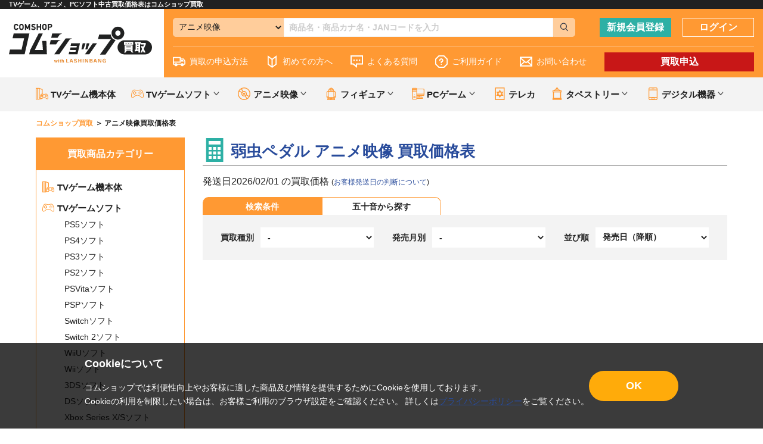

--- FILE ---
content_type: text/html; charset=UTF-8
request_url: https://www.comshop.ne.jp/kaitori/list?cat=%E3%82%A2%E3%83%8B%E3%83%A1%E6%98%A0%E5%83%8F&series=%E5%BC%B1%E8%99%AB%E3%83%9A%E3%83%80%E3%83%AB
body_size: 46876
content:
<!doctype html>
<html lang="ja">
<head>
  <!-- Google Tag Manager -->
<script>(function(w,d,s,l,i){w[l]=w[l]||[];w[l].push({'gtm.start':
new Date().getTime(),event:'gtm.js'});var f=d.getElementsByTagName(s)[0],
j=d.createElement(s),dl=l!='dataLayer'?'&l='+l:'';j.async=true;j.src=
'https://www.googletagmanager.com/gtm.js?id='+i+dl;f.parentNode.insertBefore(j,f);
})(window,document,'script','dataLayer','GTM-TNJHMKS');</script>
<!-- End Google Tag Manager -->
<meta charset="utf-8">
<meta http-equiv="X-UA-Compatible" content="IE=edge">
<title>弱虫ペダル アニメ映像 買取価格表 | 中古ゲーム売るならコムショップ買取</title>
<meta name="viewport" content="width=device-width, initial-scale=1">

  
<link rel="icon" href="/template/default/img/common/favicon.ico">
<link rel="stylesheet" href="/template/default/css/style.css?v=3.0.16">
<link rel="stylesheet" href="/template/default/css/slick.css?v=3.0.16">
<link rel="stylesheet" href="/template/default/css/slick-theme.css?v=3.0.16">
<link rel="stylesheet" href="/template/default/css/default.css?v=3.0.16">
<link rel="stylesheet" href="/template/default/css/comshop_common.css?v=20190509">
<link rel="stylesheet" href="/template/default/css/comshop.css?v=20190509">

<script src="/template/default/js/jquery.min.js"></script>
<!-- Global site tag (gtag.js) - Google Analytics -->
<script async src="https://www.googletagmanager.com/gtag/js?id=G-DJVGVHTLRL"></script>
<script>
  window.dataLayer = window.dataLayer || [];
  function gtag(){dataLayer.push(arguments);}
  gtag('js', new Date());
  gtag('config', 'G-DJVGVHTLRL');
</script>
</head>
<body class="front_page" data-search="comshop">
<!-- Google Tag Manager (noscript) -->
<noscript><iframe src="https://www.googletagmanager.com/ns.html?id=GTM-TNJHMKS"
height="0" width="0" style="display:none;visibility:hidden"></iframe></noscript>
<!-- End Google Tag Manager (noscript) -->
<div id="wrapper">
            
<div id="lead-description" class="">
  <h1>TVゲーム、アニメ、PCソフト中古買取価格表はコムショップ買取</h1>
</div>
<header class="pc_only ">
  <div class="header-wrap">
    <a href="https://www.comshop.ne.jp/kaitori/" class="header-logo"><img src="/template/default/img/common/logo.svg" alt="コムショップ買取"></a>
    <div class="header-content">
      <div class="header-ui">
        <div class="search-area">
          <form id="header_search" class="header_search" action="https://www.comshop.ne.jp/kaitori/list#search" method="get">
            <select id="header_category_select">
              <option selected="">すべて</option>
              <option data-cat="TVゲーム機本体">TVゲーム機本体</option>
              <option data-cat="TVゲームソフト">TVゲームソフト</option>
              <option data-cat="TVゲームソフト" data-subcat="PS5ソフト">PS5ソフト</option>
              <option data-cat="TVゲームソフト" data-subcat="PS4ソフト">PS4ソフト</option>
              <option data-cat="TVゲームソフト" data-subcat="PS3ソフト">PS3ソフト</option>
              <option data-cat="TVゲームソフト" data-subcat="PS2ソフト">PS2ソフト</option>
              <option data-cat="TVゲームソフト" data-subcat="PSVitaソフト">PSVitaソフト</option>
              <option data-cat="TVゲームソフト" data-subcat="PSPソフト">PSPソフト</option>
              <option data-cat="TVゲームソフト" data-subcat="Switchソフト">Switchソフト</option>
              <option data-cat="TVゲームソフト" data-subcat="Switch 2ソフト">Switch 2ソフト</option>
              <option data-cat="TVゲームソフト" data-subcat="WiiUソフト">WiiUソフト</option>
              <option data-cat="TVゲームソフト" data-subcat="Wiiソフト">Wiiソフト</option>
              <option data-cat="TVゲームソフト" data-subcat="3DSソフト">3DSソフト</option>
              <option data-cat="TVゲームソフト" data-subcat="DSソフト">DSソフト</option>
              <option data-cat="TVゲームソフト" data-subcat="Xbox Series X/Sソフト">Xbox Series X/Sソフト</option>
              <option data-cat="TVゲームソフト" data-subcat="Xbox Oneソフト">Xbox Oneソフト</option>
              <option data-cat="TVゲームソフト" data-subcat="Xbox 360ソフト">Xbox 360ソフト</option>
              <option data-cat="アニメ映像">アニメ映像</option>
              <option data-cat="アニメ映像" data-subcat="アニメBlu-ray">アニメBlu-ray</option>
              <option data-cat="アニメ映像" data-subcat="アニメDVD">アニメDVD</option>
              <option data-cat="フィギュア">フィギュア</option>
              <option data-cat="フィギュア" data-subcat="スケールフィギュア">スケールフィギュア</option>
              <option data-cat="フィギュア" data-subcat="プライズ・くじ">プライズ・くじ</option>
              <option data-cat="フィギュア" data-subcat="プラモデル">プラモデル</option>
              <option data-cat="PCゲーム">PCゲーム</option>
              <option data-cat="PCゲーム" data-subcat="全年齢PCゲーム">全年齢PCゲーム</option>
              <option data-cat="PCゲーム" data-subcat="アダルトPCゲーム">アダルトPCゲーム</option>
              <option data-cat="テレカ">テレカ</option>
              <option data-cat="タペストリー">タペストリー</option>
              <option data-cat="タペストリー" data-subcat="男性向同人タペストリー">男性向同人タペストリー</option>
              <option data-cat="デジタル機器">デジタル機器</option>
              <option data-cat="デジタル機器" data-subcat="タブレット">タブレット</option>
              <option data-cat="デジタル機器" data-subcat="スマートフォン">スマートフォン</option>
            </select>
            <input id="header_category" type="hidden" name="cat">
            <input id="header_sub_category" type="hidden" name="subcat">
            <input id="header_sbox" class="header_sbox" name="keyword" type="text" placeholder="商品名・商品カナ名・JANコードを入力">
            <button id="header_sbtn" type="submit" class="header_sbtn"><svg class="icon"><use xlink:href="#icon-search"></svg></button>
          </form>
        </div>
        <div class="button-area">
                    <a href="https://www.comshop.ne.jp/pre_entry" class="btn btn-type2">新規会員登録</a>
          <a href="https://www.comshop.ne.jp/mypage/login" class="btn btn-type1">ログイン</a>
                  </div>
      </div>
      <nav aria-labelledby="primary-navigation">
        <ul>
          <li class=""><a href="https://www.comshop.ne.jp/kaitori/guide#howto01"><svg class="icon"><use xlink:href="#icon-delivery"></svg>買取の申込方法</a></li>
          <li class=""><a href="https://www.comshop.ne.jp/kaitori/beginner"><svg class="icon"><use xlink:href="#icon-beginner"></svg>初めての方へ</a></li>
          <li class=""><a href="https://www.comshop.ne.jp/kaitori/faq"><svg class="icon"><use xlink:href="#icon-comment"></svg>よくある質問</a></li>
          <li class=""><a href="https://www.comshop.ne.jp/kaitori/guide"><svg class="icon"><use xlink:href="#icon-hatena"></svg>ご利用ガイド</a></li>
          <li class=""><a href="https://www.comshop.ne.jp/contact"><svg class="icon"><use xlink:href="#icon-mail"></svg>お問い合わせ</a></li>
          <li class=""><a href="https://www.comshop.ne.jp/kaitori/offer" class="btn btn-type3">買取申込</a></li>
        </ul>
      </nav>
    </div>
  </div>
</header>
<header class="sp_only ">
  <div class="inner header-ui">
    <div class="sp_header_menu">
      <div class="sp_navi_btn"><span></span></div>
    </div>
    <a class="header_kaitori_btn" href="https://www.comshop.ne.jp/kaitori/offer">買取申込</a>
    <a class="header-logo" href="https://www.comshop.ne.jp/kaitori/"><img src="/template/default/img/common/logo.png" alt="コムショップ買取"></a>
        <a class="header_btn register" href="https://www.comshop.ne.jp/pre_entry"><div><svg class="icon"><use xlink:href="#icon-headerregister"></svg></div></a>
    <a class="header_btn login" href="https://www.comshop.ne.jp/mypage/login"><div><svg class="icon"><use xlink:href="#icon-headerlogin"></svg></div></a>
      </div>
  <div class="inner search-area">
    <form id="sp_header_search" class="header_search" action="https://www.comshop.ne.jp/kaitori/list#search" method="get">
      <input id="sp_header_sbox" class="header_sbox" name="keyword" type="text" placeholder="商品名・商品カナ名・JANコードを入力">
      <button type="submit" id="sp_header_sbtn" class="header_sbtn"><svg class="icon"><use xlink:href="#icon-search"></svg></button>
    </form>
  </div>
  <nav class="sp_navi close" aria-labelledby="primary-navigation">
    <div class="sp_navi_bg"></div>
    <div class="sp_navi_box">
      <ul class="sp_navi_inbox">
        <li class=""><a href="https://www.comshop.ne.jp/kaitori/guide#howto01"><svg class="icon"><use xlink:href="#icon-delivery"></svg>買取の申込方法</a></li>
        <li class=""><a href="https://www.comshop.ne.jp/kaitori/beginner"><svg class="icon"><use xlink:href="#icon-beginner"></svg>初めての方へ</a></li>
        <li class=""><a href="https://www.comshop.ne.jp/kaitori/faq"><svg class="icon"><use xlink:href="#icon-comment"></svg>よくある質問</a></li>
        <li class=""><a href="https://www.comshop.ne.jp/kaitori/guide"><svg class="icon"><use xlink:href="#icon-hatena"></svg>買取ヘルプ</a></li>
        <li class=""><a href="https://www.comshop.ne.jp/contact"><svg class="icon"><use xlink:href="#icon-mail"></svg>お問い合わせ</a></li>
      </ul>
    </div>
  </nav>
</header>
<div class="pc_only ad-kanikaitori">
  <div class="inner">
    <ul class="upper_menu">
      <li><a href="https://www.comshop.ne.jp/kaitori/list?cat=TVゲーム機本体" class="txt_tri"><svg class="icon"><use xlink:href="#icon-gamehard"></svg>TVゲーム機本体</a></li>
      <li>
        <span class="txt_tri has_submenu"><svg class="icon"><use xlink:href="#icon-gamesoft"></svg>TVゲームソフト</span>
        <ul class="sub_menu">
          <li><a href="https://www.comshop.ne.jp/kaitori/list?cat=TVゲームソフト" class="txt_child">TVゲームソフト</a></li>
          <li><a href="https://www.comshop.ne.jp/kaitori/list?cat=TVゲームソフト&subcat=PS5ソフト" class="txt_child">PS5ソフト</a></li>
          <li><a href="https://www.comshop.ne.jp/kaitori/list?cat=TVゲームソフト&subcat=PS4ソフト" class="txt_child">PS4ソフト</a></li>
          <li><a href="https://www.comshop.ne.jp/kaitori/list?cat=TVゲームソフト&subcat=PS3ソフト" class="txt_child">PS3ソフト</a></li>
          <li><a href="https://www.comshop.ne.jp/kaitori/list?cat=TVゲームソフト&subcat=PS2ソフト" class="txt_child">PS2ソフト</a></li>
          <li><a href="https://www.comshop.ne.jp/kaitori/list?cat=TVゲームソフト&subcat=PSVitaソフト" class="txt_child">PSVitaソフト</a></li>
          <li><a href="https://www.comshop.ne.jp/kaitori/list?cat=TVゲームソフト&subcat=PSPソフト" class="txt_child">PSPソフト</a></li>
          <li><a href="https://www.comshop.ne.jp/kaitori/list?cat=TVゲームソフト&subcat=Switchソフト" class="txt_child">Switchソフト</a></li>
          <li><a href="https://www.comshop.ne.jp/kaitori/list?cat=TVゲームソフト&subcat=Switch 2ソフト" class="txt_child">Switch 2ソフト</a></li>
          <li><a href="https://www.comshop.ne.jp/kaitori/list?cat=TVゲームソフト&subcat=WiiUソフト" class="txt_child">WiiUソフト</a></li>
          <li><a href="https://www.comshop.ne.jp/kaitori/list?cat=TVゲームソフト&subcat=Wiiソフト" class="txt_child">Wiiソフト</a></li>
          <li><a href="https://www.comshop.ne.jp/kaitori/list?cat=TVゲームソフト&subcat=3DSソフト" class="txt_child">3DSソフト</a></li>
          <li><a href="https://www.comshop.ne.jp/kaitori/list?cat=TVゲームソフト&subcat=DSソフト" class="txt_child">DSソフト</a></li>
          <li><a href="https://www.comshop.ne.jp/kaitori/list?cat=TVゲームソフト&subcat=Xbox Series X/Sソフト" class="txt_child">Xbox Series X/Sソフト</a></li>
          <li><a href="https://www.comshop.ne.jp/kaitori/list?cat=TVゲームソフト&subcat=Xbox Oneソフト" class="txt_child">Xbox Oneソフト</a></li>
          <li><a href="https://www.comshop.ne.jp/kaitori/list?cat=TVゲームソフト&subcat=Xbox 360ソフト" class="txt_child">Xbox 360ソフト</a></li>
        </ul>
      </li>
      <li>
        <span class="txt_tri has_submenu"><svg class="icon"><use xlink:href="#icon-dvd"></svg>アニメ映像</span>
        <ul class="sub_menu">
          <li><a href="https://www.comshop.ne.jp/kaitori/list?cat=アニメ映像" class="txt_child">アニメ映像</a></li>
          <li><a href="https://www.comshop.ne.jp/kaitori/list?cat=アニメ映像&subcat=アニメBlu-ray" class="txt_child">アニメBlu-ray</a></li>
          <li><a href="https://www.comshop.ne.jp/kaitori/list?cat=アニメ映像&subcat=アニメDVD" class="txt_child">アニメDVD</a></li>
        </ul>
      </li>
      <li>
        <span class="txt_tri has_submenu"><svg class="icon"><use xlink:href="#icon-figure"></svg>フィギュア</span>
        <ul class="sub_menu">
          <li><a href="https://www.comshop.ne.jp/kaitori/list?cat=フィギュア" class="txt_child">フィギュア</a></li>
          <li><a href="https://www.comshop.ne.jp/kaitori/list?cat=フィギュア&subcat=スケールフィギュア" class="txt_child">スケールフィギュア</a></li>
          <li><a href="https://www.comshop.ne.jp/kaitori/list?cat=フィギュア&subcat=プライズ・くじ" class="txt_child">プライズ・くじ</a></li>
          <li><a href="https://www.comshop.ne.jp/kaitori/list?cat=フィギュア&subcat=プラモデル" class="txt_child">プラモデル</a></li>
        </ul>
      </li>
      <li>
        <span class="txt_tri has_submenu"><svg class="icon"><use xlink:href="#icon-gamepc"></svg>PCゲーム</span>
        <ul class="sub_menu">
          <li><a href="https://www.comshop.ne.jp/kaitori/list?cat=PCゲーム" class="txt_child">PCゲーム</a></li>
          <li><a href="https://www.comshop.ne.jp/kaitori/list?cat=PCゲーム&subcat=全年齢PCゲーム" class="txt_child">全年齢PCゲーム</a></li>
          <li><a href="https://www.comshop.ne.jp/kaitori/list?cat=PCゲーム&subcat=アダルトPCゲーム" class="txt_child">アダルトPCゲーム</a></li>
        </ul>
      </li>
      <li>
        <span class="txt_tri"><a href="https://www.comshop.ne.jp/kaitori/list?cat=テレカ"><svg class="icon"><use xlink:href="#icon-card"></svg>テレカ</a></span>
      </li>
      <li>
        <span class="txt_tri has_submenu"><svg class="icon"><use xlink:href="#icon-tapestry"></svg>タペストリー</span>
        <ul class="sub_menu">
          <li><a href="https://www.comshop.ne.jp/kaitori/list?cat=タペストリー" class="txt_child">タペストリー</a></li>
          <li><a href="https://www.comshop.ne.jp/kaitori/list?cat=タペストリー&subcat=男性向同人タペストリー" class="txt_child">男性向同人タペストリー</a></li>
        </ul>
      </li>
      <li>
        <span class="txt_tri has_submenu"><svg class="icon"><use xlink:href="#icon-digital"></svg>デジタル機器</span>
        <ul class="sub_menu">
          <li><a href="https://www.comshop.ne.jp/kaitori/list?cat=デジタル機器" class="txt_child">デジタル機器</a></li>
          <li><a href="https://www.comshop.ne.jp/kaitori/list?cat=デジタル機器&subcat=タブレット" class="txt_child">タブレット</a></li>
          <li><a href="https://www.comshop.ne.jp/kaitori/list?cat=デジタル機器&subcat=スマートフォン" class="txt_child">スマートフォン</a></li>
        </ul>
      </li>
    </ul>
  </div>
</div>

    
    <main id="main">
        <div class="breadcrumb">
  <ul class="inner" itemscope itemtype="https://schema.org/BreadcrumbList">
    <li itemprop="itemListElement" itemscope itemtype="https://schema.org/ListItem">
      <a href="https://www.comshop.ne.jp/kaitori/" itemprop="item"><span itemprop="name">コムショップ買取</span></a>
      <meta itemprop="position" content="1">
    </li>
        <li>
      <span itemprop="name">アニメ映像買取価格表</span>
    </li>
      </ul>
</div>
<section class="layout-sidecolumn">
  <div class="inner">

    <div class="side-content">
  <nav class="nav-area nav-category" aria-labelledby="category-nav">
    <h4 class="nav-ttl">買取商品カテゴリー</h4>
    <ul>
      <li>
        <a href="https://www.comshop.ne.jp/kaitori/list/TVゲーム機本体"><svg class="icon"><use xlink:href="#icon-gamehard"></svg>TVゲーム機本体</a>
      </li>
      <li>
        <a href="https://www.comshop.ne.jp/kaitori/list/TVゲームソフト"><svg class="icon"><use xlink:href="#icon-gamesoft"></svg>TVゲームソフト</a>
        <ul>
          <li><a href="https://www.comshop.ne.jp/kaitori/list/PS5ソフト">PS5ソフト</a></li>
          <li><a href="https://www.comshop.ne.jp/kaitori/list/PS4ソフト">PS4ソフト</a></li>
          <li><a href="https://www.comshop.ne.jp/kaitori/list/PS3ソフト">PS3ソフト</a></li>
          <li><a href="https://www.comshop.ne.jp/kaitori/list/PS2ソフト">PS2ソフト</a></li>
          <li><a href="https://www.comshop.ne.jp/kaitori/list/PSVitaソフト">PSVitaソフト</a></li>
          <li><a href="https://www.comshop.ne.jp/kaitori/list/PSPソフト">PSPソフト</a></li>
          <li><a href="https://www.comshop.ne.jp/kaitori/list/Switchソフト">Switchソフト</a></li>
          <li><a href="https://www.comshop.ne.jp/kaitori/list/Switch 2ソフト">Switch 2ソフト</a></li>
          <li><a href="https://www.comshop.ne.jp/kaitori/list/WiiUソフト">WiiUソフト</a></li>
          <li><a href="https://www.comshop.ne.jp/kaitori/list/Wiiソフト">Wiiソフト</a></li>
          <li><a href="https://www.comshop.ne.jp/kaitori/list/3DSソフト">3DSソフト</a></li>
          <li><a href="https://www.comshop.ne.jp/kaitori/list/DSソフト">DSソフト</a></li>
          <li><a href="https://www.comshop.ne.jp/kaitori/list/Xbox Series X/Sソフト">Xbox Series X/Sソフト</a></li>
          <li><a href="https://www.comshop.ne.jp/kaitori/list/Xbox Oneソフト">Xbox Oneソフト</a></li>
          <li><a href="https://www.comshop.ne.jp/kaitori/list/Xbox 360ソフト">Xbox 360ソフト</a></li>
        </ul>
      </li>
      <li>
        <a href="https://www.comshop.ne.jp/kaitori/list/アニメ映像"><svg class="icon"><use xlink:href="#icon-dvd"></svg>アニメ映像</a>
        <ul>
          <li><a href="https://www.comshop.ne.jp/kaitori/list/アニメBlu-ray">アニメBlu-ray</a></li>
          <li><a href="https://www.comshop.ne.jp/kaitori/list/アニメDVD">アニメDVD</a></li>
        </ul>
      </li>
      <li>
        <a href="https://www.comshop.ne.jp/kaitori/list/フィギュア"><svg class="icon"><use xlink:href="#icon-figure"></svg>フィギュア</a>
        <ul>
          <li><a href="https://www.comshop.ne.jp/kaitori/list/スケールフィギュア">スケールフィギュア</a></li>
          <li><a href="https://www.comshop.ne.jp/kaitori/list/プライズ・くじ">プライズ・くじ</a></li>
          <li><a href="https://www.comshop.ne.jp/kaitori/list/プラモデル">プラモデル</a></li>
        </ul>
      </li>
      <li>
        <a href="https://www.comshop.ne.jp/kaitori/list/PCゲーム"><svg class="icon"><use xlink:href="#icon-gamepc"></svg>PCゲーム</a>
        <ul>
          <li><a href="https://www.comshop.ne.jp/kaitori/list/全年齢PCゲーム">全年齢PCゲーム</a></li>
          <li><a href="https://www.comshop.ne.jp/kaitori/list/アダルトPCゲーム">アダルトPCゲーム</a></li>
        </ul>
      </li>
      <li>
        <a href="https://www.comshop.ne.jp/kaitori/list/テレカ"><svg class="icon"><use xlink:href="#icon-card"></svg>テレカ</a>
      </li>
      <li>
        <a href="https://www.comshop.ne.jp/kaitori/list/タペストリー"><svg class="icon"><use xlink:href="#icon-tapestry"></svg>タペストリー</a>
        <ul>
          <li><a href="https://www.comshop.ne.jp/kaitori/list/男性向同人タペストリー">男性向同人タペストリー</a></li>
        </ul>
      </li>
      <li>
        <a href="https://www.comshop.ne.jp/kaitori/list/デジタル機器"><svg class="icon"><use xlink:href="#icon-digital"></svg>デジタル機器</a>
        <ul>
          <li><a href="https://www.comshop.ne.jp/kaitori/list/タブレット">タブレット</a></li>
          <li><a href="https://www.comshop.ne.jp/kaitori/list/スマートフォン">スマートフォン</a></li>
        </ul>
      </li>
    </ul>
  </nav>
  <!-- テンプレート: サイドカラム検索 -->
  <script type="text/template" data-template="search">
    <% if (series.list.length || series.reset.length) { %>
      <nav class="nav-area" aria-labelledby="series-nav">
        <h4 class="nav-ttl">シリーズ</h4>
        <ul>
          <% if (series.reset.length) { %>
            <li><span><%- omissionFormat(series.reset[0].value) %></span></li>
          <% } %>
          <% _.each(series.list, function(elm) { %>
            <li><a href="https://www.comshop.ne.jp/kaitori/list<%- elm.url %>"><%- omissionFormat(elm.value) %></a></li>
          <% }) %>
          <% if (series.reset.length) { %>
            <li><a href="https://www.comshop.ne.jp/kaitori/list<%- series.reset[0].url %>">絞り込み解除</a></li>
          <% } %>
        </ul>
      </nav>
    <% } %>
    <% if (genre.list.length || genre.reset.length) { %>
      <nav class="nav-area" aria-labelledby="genre-nav">
        <h4 class="nav-ttl">ジャンル</h4>
        <ul>
          <% if (genre.reset.length) { %>
            <li><span><%- genre.reset[0].value %></span></li>
          <% } %>
          <% _.each(genre.list, function(elm) { %>
            <li><a href="https://www.comshop.ne.jp/kaitori/list<%- elm.url %>"><%- elm.value %></a></li>
          <% }) %>
          <% if (genre.reset.length) { %>
            <li><a href="https://www.comshop.ne.jp/kaitori/list<%- genre.reset[0].url %>">絞り込み解除</a></li>
          <% } %>
        </ul>
      </nav>
    <% } %>
  </script>
  <!-- /テンプレート: サイドカラム検索 -->
</div>


    <div class="main-content">
      <div class="ttl-area h1">
        <h1>
          <svg class="icon"><use xlink:href="#icon-calc"></svg>
          弱虫ペダル アニメ映像 買取価格表
        </h1>
      </div>

      <p class="fonts-l shipment_date">
        発送日2026/02/01 の買取価格 <br class="sp_only"><span class="fonts-s d-ib">(<a href="https://www.comshop.ne.jp/kaitori/guide#price02">お客様発送日の判断について</a>)</span>
      </p>

      <button type="button" id="search_detail_toggle" class="katori_search_toggle">検索条件</button>

      <form id="search_detail">
        <div class="katori_search">
          <ul class="tabnav">
            <li><button type="button" value="#tab01" class="tabbtn active">検索条件</a></li>
            <li><button type="button" value="#tab02" class="tabbtn">五十音から探す</a></li>
          </ul>
          <div class="tabcontent">
            <div id="tab01" class="active">
              <div class="search-conditions">
                <label>買取種別</label>
                <div class="select-wrap">
                  <select name="type" class="select01">
                    <option value="" selected>-</option>
                    <option value="1">新作の価格</option>
                    <option value="2">高額買取</option>
                    <option value="3">価格アップ</option>
                  </select>
                </div>
                <label>発売月別</label>
                <div class="select-wrap">
                  <select name="release" class="select01">
                    <option value="">-</option>
                                        <option value="202602">2026/02</option>
                                        <option value="202601">2026/01</option>
                                        <option value="202512">2025/12</option>
                                        <option value="202511">2025/11</option>
                                        <option value="202510">2025/10</option>
                                        <option value="202509">2025/09</option>
                                        <option value="202508">2025/08</option>
                                        <option value="202507">2025/07</option>
                                        <option value="202506">2025/06</option>
                                        <option value="202505">2025/05</option>
                                        <option value="202504">2025/04</option>
                                        <option value="202503">2025/03</option>
                                      </select>
                </div>
                <label>並び順</label>
                <div class="select-wrap">
                  <select name="sort" class="select01">
                    <option value="1">関連順</option>
                    <option value="2">入荷日（降順）</option>
                    <option value="3">入荷日（昇順）</option>
                    <option value="4">価格（降順）</option>
                    <option value="5">価格（昇順）</option>
                    <option value="6" selected>発売日（降順）</option>
                    <option value="7">発売日（昇順）</option>
                  </select>
                </div>
              </div>
            </div>
            <div id="tab02" class="">
              <table class="kaitori_table">
                <tr>
                  <td>
                    <ul class="kana cf">
                                            <li><input type="radio" name="kana" value="あ" id="kaitori_1" checked><label for="kaitori_1">あ</label></li>
                                                                  <li><input type="radio" name="kana" value="い" id="kaitori_2" ><label for="kaitori_2">い</label></li>
                                                                  <li><input type="radio" name="kana" value="う" id="kaitori_3" ><label for="kaitori_3">う</label></li>
                                                                  <li><input type="radio" name="kana" value="え" id="kaitori_4" ><label for="kaitori_4">え</label></li>
                                                                  <li><input type="radio" name="kana" value="お" id="kaitori_5" ><label for="kaitori_5">お</label></li>
                                                                  <li><input type="radio" name="kana" value="か" id="kaitori_6" ><label for="kaitori_6">か</label></li>
                                                                  <li><input type="radio" name="kana" value="き" id="kaitori_7" ><label for="kaitori_7">き</label></li>
                                                                  <li><input type="radio" name="kana" value="く" id="kaitori_8" ><label for="kaitori_8">く</label></li>
                                                                  <li><input type="radio" name="kana" value="け" id="kaitori_9" ><label for="kaitori_9">け</label></li>
                                                                  <li><input type="radio" name="kana" value="こ" id="kaitori_10" ><label for="kaitori_10">こ</label></li>
                                                                  <li><input type="radio" name="kana" value="さ" id="kaitori_11" ><label for="kaitori_11">さ</label></li>
                                                                  <li><input type="radio" name="kana" value="し" id="kaitori_12" ><label for="kaitori_12">し</label></li>
                                                                  <li><input type="radio" name="kana" value="す" id="kaitori_13" ><label for="kaitori_13">す</label></li>
                                                                  <li><input type="radio" name="kana" value="せ" id="kaitori_14" ><label for="kaitori_14">せ</label></li>
                                                                  <li><input type="radio" name="kana" value="そ" id="kaitori_15" ><label for="kaitori_15">そ</label></li>
                                                                  <li><input type="radio" name="kana" value="た" id="kaitori_16" ><label for="kaitori_16">た</label></li>
                                                                  <li><input type="radio" name="kana" value="ち" id="kaitori_17" ><label for="kaitori_17">ち</label></li>
                                                                  <li><input type="radio" name="kana" value="つ" id="kaitori_18" ><label for="kaitori_18">つ</label></li>
                                                                  <li><input type="radio" name="kana" value="て" id="kaitori_19" ><label for="kaitori_19">て</label></li>
                                                                  <li><input type="radio" name="kana" value="と" id="kaitori_20" ><label for="kaitori_20">と</label></li>
                                                                  <li><input type="radio" name="kana" value="な" id="kaitori_21" ><label for="kaitori_21">な</label></li>
                                                                  <li><input type="radio" name="kana" value="に" id="kaitori_22" ><label for="kaitori_22">に</label></li>
                                                                  <li><input type="radio" name="kana" value="ぬ" id="kaitori_23" ><label for="kaitori_23">ぬ</label></li>
                                                                  <li><input type="radio" name="kana" value="ね" id="kaitori_24" ><label for="kaitori_24">ね</label></li>
                                                                  <li><input type="radio" name="kana" value="の" id="kaitori_25" ><label for="kaitori_25">の</label></li>
                                                                  <li><input type="radio" name="kana" value="は" id="kaitori_26" ><label for="kaitori_26">は</label></li>
                                                                  <li><input type="radio" name="kana" value="ひ" id="kaitori_27" ><label for="kaitori_27">ひ</label></li>
                                                                  <li><input type="radio" name="kana" value="ふ" id="kaitori_28" ><label for="kaitori_28">ふ</label></li>
                                                                  <li><input type="radio" name="kana" value="へ" id="kaitori_29" ><label for="kaitori_29">へ</label></li>
                                                                  <li><input type="radio" name="kana" value="ほ" id="kaitori_30" ><label for="kaitori_30">ほ</label></li>
                                                                  <li><input type="radio" name="kana" value="ま" id="kaitori_31" ><label for="kaitori_31">ま</label></li>
                                                                  <li><input type="radio" name="kana" value="み" id="kaitori_32" ><label for="kaitori_32">み</label></li>
                                                                  <li><input type="radio" name="kana" value="む" id="kaitori_33" ><label for="kaitori_33">む</label></li>
                                                                  <li><input type="radio" name="kana" value="め" id="kaitori_34" ><label for="kaitori_34">め</label></li>
                                                                  <li><input type="radio" name="kana" value="も" id="kaitori_35" ><label for="kaitori_35">も</label></li>
                                                                  <li><input type="radio" name="kana" value="や" id="kaitori_36" ><label for="kaitori_36">や</label></li>
                      <li></li>                                            <li><input type="radio" name="kana" value="ゆ" id="kaitori_37" ><label for="kaitori_37">ゆ</label></li>
                      <li></li>                                            <li><input type="radio" name="kana" value="よ" id="kaitori_38" ><label for="kaitori_38">よ</label></li>
                                                                  <li><input type="radio" name="kana" value="ら" id="kaitori_39" ><label for="kaitori_39">ら</label></li>
                                                                  <li><input type="radio" name="kana" value="り" id="kaitori_40" ><label for="kaitori_40">り</label></li>
                                                                  <li><input type="radio" name="kana" value="る" id="kaitori_41" ><label for="kaitori_41">る</label></li>
                                                                  <li><input type="radio" name="kana" value="れ" id="kaitori_42" ><label for="kaitori_42">れ</label></li>
                                                                  <li><input type="radio" name="kana" value="ろ" id="kaitori_43" ><label for="kaitori_43">ろ</label></li>
                                                                  <li><input type="radio" name="kana" value="わ" id="kaitori_44" ><label for="kaitori_44">わ</label></li>
                                                                </ul>
                  </td>
                </tr>
              </table>
            </div>
          </div>
        </div>
        <input type="hidden" name="sort" value="">
      </form>

      
      <div id="search"></div>
      <!-- テンプレート: 検索結果 -->
      <script type="text/template" data-template="search">
        <% if (Object.keys(request).length === 1 && request.cat === 'タペストリー' || Object.keys(request).length === 2 && request.cat === 'タペストリー' && request.page === '1') { %>
        <a href="https://www.comshop.ne.jp/kaitori/list?cat=タペストリー&subcat=男性向同人タペストリー" class="tapestry_banner">
          <img src="/template/default/img/list/tapestry_banner_pc.jpg" class="pc_only" alt="イラストレーター 同人タペストリーの買取価格を見る">
          <img src="/template/default/img/list/tapestry_banner_sp.jpg" class="sp_only" alt="イラストレーター 同人タペストリーの買取価格を見る">
        </a>
        <% } %>
        <div class="list-area<% if (request.cat === 'フィギュア' || request.cat === 'テレカ' || request.cat === 'タペストリー' || request.cat === 'デジタル機器') { %> list-img-area<% } %>" data-cat="<%- request.cat %>" data-subcat="<%- request.subcat %>">
          <p class="info-num">検索結果 <span><%- numberFormat(info.hitnum) %></span> 件のうち <span><%- numberFormat(info.display[0]) %>-<%- numberFormat(info.display[1]) %></span> 件</p>
          <% if (!info.none) { %>
            <p class="info-txt">
              <span>※価格は参考価格です。</span>
              <span class="d-ib">※<svg class="icon icon-red"><use xlink:href="#icon-up"></svg>は7日間以内に買取価格がアップした商品</span>
            </p>
            <% if (request.cat === 'フィギュア' || request.cat === 'テレカ' || request.cat === 'タペストリー') { %>
              <div class="item-list item-list-img">
                <% _.each(items, function (item) { %>
                  <a href="/kaitori/detail/<%- item.itemid %>">
                    <div class="item-wrapper">
                      <div class="item-img"><img src="<% if (item.image === '' || !item.image.match(/\.[^./]+$/)) { %>https://img.comshop.ne.jp/no_image_product_comshop.jpg<% } else { %><% if (!item.image.match(/^https?:\/\//)) { %>/upload/save_image/<% } %><%- item.image %><% } %>" alt="<%- omissionFormat(item.title) %>"></div>
                      <span class="item-name"><%- omissionFormat(item.title) %></span>
                    </div>
                    <div class="price-wrapper">
                      <span class="item-text">参考買取価格</span>
                      <span class="item-price"><% if (item.number9 === 1) { %><svg class="icon"><use xlink:href="#icon-up"></svg><% } %>¥<%- numberFormat(item.number8) %></span>
                    </div>
                  </a>
                <% }) %>
              </div>
            <% } else if (request.cat === 'デジタル機器') { %>
              <div class="item-list item-list-img">
                <% _.each(items, function (item) { %>
                  <a href="/kaitori/detail/<%- item.itemid %>">
                    <div class="item-wrapper">
                      <% if (item.narrow9) { %>
                      <span class="item-storage"><%- item.narrow9 %></span>
                      <% } %>
                      <div class="item-img"><img src="<% if (item.image === '' || !item.image.match(/\.[^./]+$/)) { %>https://img.comshop.ne.jp/no_image_product_comshop.jpg<% } else { %><% if (!item.image.match(/^https?:\/\//)) { %>/upload/save_image/<% } %><%- item.image %><% } %>" alt="<%- item.title %>"></div>
                      <span class="item-name"><%- item.title %></span>
                      <dl class="item-detail">
                        <dt>キャリア</dt>
                        <dd><%- item.narrow7 || '-' %></dd>
                      </dl>
                      <dl class="item-detail">
                        <dt>カラー</dt>
                        <dd><%- item.narrow17 || '-' %></dd>
                      </dl>
                    </div>
                    <div class="price-wrapper">
                      <span class="item-text">参考買取価格</span>
                      <span class="item-price"><% if (item.number9 === 1) { %><svg class="icon"><use xlink:href="#icon-up"></svg><% } %>¥<%- numberFormat(item.number8) %></span>
                    </div>
                  </a>
                <% }) %>
              </div>
            <% } else { %>
              <table class="table table-stripe table-item">
                <thead>
                  <tr>
                    <th>発売日</th>
                    <th>カテゴリ</th>
                    <th>買取価格</th>
                    <th class="item-name">商品名</th>
                  </tr>
                </thead>
                <tbody>
                  <% _.each(items, function (item) { %>
                    <tr>
                      <td><%- dateFormat(item.number3, 'YYYY/MM/DD') %></td>
                      <td><%- categoryFormat(item.path, item.keyword8) %></td>
                      <td><% if (item.number9 === 1) { %><svg class="icon"><use xlink:href="#icon-up"></svg><% } %><%- numberFormat(item.number8) %></td>
                      <td><a href="/kaitori/detail/<%- item.itemid %>"><%- omissionFormat(item.title) %></a></td>
                    </tr>
                  <% }) %>
                </tbody>
              </table>
            <% } %>
            <div class="pager">
              <ul>
                <% if (page.prev_link.length) { %><li class="page_arrow"><a href="<%- page.prev_link[0].url %>#search">&lt;</a></li><% } %>
                <% _.each(page.prev_links, function(link) { %>
                  <li><a href="<%- link.url %>#search"><%- link.value %></a></li>
                <% }) %>
                <li><span><%- page.self_link[0].value %></span></li>
                <% _.each(page.next_links, function(link) { %>
                  <li><a href="<%- link.url %>#search"><%- link.value %></a></li>
                <% }) %>
                <% if (page.next_link.length) { %><li class="page_arrow"><a href="<%- page.next_link[0].url %>#search">&gt;</a></li><% } %>
              </ul>
            </div>
          <% } else { %>
            <div class="item-list-none cf">
              <div class="none-img"><img src="/template/default/img/chara/chara04.png" alt=""></div>
              <div class="none-txt">
                <p>ご希望の条件と一致する商品は見つかりませんでした。</p>
                <div class="none-box">
                  <p>検索のヒント</p>
                  <ul>
                    <li>・キーワードの誤字・脱字を確認する</li>
                    <li>・別のキーワードを試す</li>
                    <li>・キーワードの数を減らしてみる</li>
                  </ul>
                </div>
              </div>
            </div>
          <% } %>

        </div>
      </script>
      <!-- /テンプレート: 検索結果 -->

    </div>
  </div>
</section>

<section class="kantan-kaitori">
  <div class="inner">
    <img src="/template/default/img/kantan_text.png">
    <a href="https://www.comshop.ne.jp/kaitori/offer" class="btn btn-type3">買取申込をする</a>
  </div>
</section>
    </main>

            <footer id="footer">
  <a href="#" class="pagetop_btn"><img src="/template/default/img/common/to_top.svg"></a>
  <nav id="footer-1st-nav" aria-labelledby="footer-1st-nav">
    <ul class="inner">
      <li><a href="/news">お知らせ</a></li>
      <li><a href="https://www.comshop.ne.jp/kaitori/guide#howto01">買取の申込方法</a></li>
      <li><a href="https://www.comshop.ne.jp/contact">お問い合わせ</a></li>
      <li><a href="https://www.comshop.ne.jp/kaitori/guide#howto04">簡易買取とは</a></li>
      <li><a href="https://www.comshop.ne.jp/kaitori/guide#howto07">買取依頼品の送り先</a></li>
      <li><a href="https://www.comshop.ne.jp/kaitori/guide">ご利用ガイド</a></li>
    </ul>
  </nav>
  <nav id="footer-2nd-nav" aria-labelledby="footer-2nd-nav">
    <ul class="inner">
      <li><a href="https://www.comshop.ne.jp/kaitori/agreement">利用規約</a></li>
      <li><a href="https://www.comshop.ne.jp/kaitori/policy">個人情報保護方針</a></li>
      <li><a href="https://www.comshop.ne.jp/kaitori/faq">よくある質問</a></li>
      <li><a href="https://www.comshop.ne.jp/kaitori/company">会社情報</a></li>
      <li><a href="https://www.comshop.ne.jp/kaitori/sitemap">サイトマップ</a></li>
    </ul>
  </nav>
  <div id="copyright">
    <p class="inner">
      Copyright © コムショップ買取<br>
      埼玉県公安委員会許可済　古物商許可番号：第305551905627号　株式会社コムコーポレーション
    </p>
  </div>
</footer>
    
    <div id="drawer" class="drawer sp">
    </div>
</div>

<div class="overlay"></div>

<div class="modal modalCommon" id="agelimitModal">
  <div class="overLay"></div>
  <div class="inner">
    <div class="pic">
      <img src="/template/default/img/common/adult_auth_chara.png" alt="">
    </div>
    <div class="text">
      <p class="title">年齢認証</p>
      <p>ここから先は年齢制限のかかっている作品を取り扱うページとなります。</p>
      <p class="text_large">あなたは18歳以上ですか？</p>
      <div class="order_syonin tac">
        <a href="https://www.comshop.ne.jp/age_check" class="btn_small btn_primary">はい</a>
        <a href="#" class="btn_small btn_back modalClose">いいえ</a>
      </div>
    </div>
  </div>
</div>
<div class="modal modalCommon" id="cookie-notice">
    <div class="modal__content modal__cookie-content">
        <div class="modal__cookie-inner">
        <div class="modal__cookie-detail">
            <div class="modal__cookie-ttl">Cookieについて</div>
            <p class="modal__cookie-txt">
            コムショップでは利便性向上やお客様に適した商品及び情報を提供するためにCookieを使用しております。<br>
            Cookieの利用を制限したい場合は、お客様ご利用のブラウザ設定をご確認ください。
            詳しくは<a class="modal__cookie-policy" href="/kaitori/policy" target="_blank">プライバシーポリシー</a>をご覧ください。
            </p>
        </div>
        <div class="modal__cookie-btn-box">
            <button class="modal__cookie-btn --yellow" id="cookie_ok">OK</button>
        </div>
        </div>
    </div>  
</div>
<script>
var cookie_ckeck = 0;
$(function () {
    const cookie_ckeck = sessionStorage.getItem('cookie_ckeck');
    if(!cookie_ckeck){
        $("#cookie-notice").show();
    }
    $("#cookie_ok").click(function () {
        document.cookie = "cookie_ckeck=ok;max-age=31536000;path=/";
        $("#cookie-notice").hide();
    });
});
</script>
<script type="text/javascript">
var ageFlug =   false  ; // 年齢認証フラグ 認証済みでtrue
var snvaUrl = '//lashinbang-f-s.snva.jp/';
var curentDate = '20260201'; // 現在の日付
</script>
<script src="/template/default/js/vendor/bootstrap.custom.min.js?v=3.0.16"></script>
<script src="/template/default/js/function.js?v=3.0.16"></script>
<script src="/template/default/js/eccube.js?v=3.0.16"></script>
<script src="/template/default/js/slick.min.js?v=3.0.16"></script>
<script type="text/javascript" src="/template/default/js/textOverflow.js"></script>
<script type="text/javascript" src="/template/default/js/jquery.elevateZoom-3.0.8.min.js"></script>
<script type="text/javascript" src="/template/default/js/jquery-ui.min.js"></script>
<script type="text/javascript" src="/template/default/js/jquery.autoKana.js"></script>
<script type="text/javascript" src="/template/default/js/underscore-min.js"></script>
<script type="text/javascript" src="/template/default/js/moment.min.js"></script>
<script type="text/javascript" src="/template/default/js/jquery.matchHeight-min.js"></script>
<script type="text/javascript" src="/template/default/js/common.js"></script>
<script type="text/javascript" src="/template/default/js/search.js?20190509"></script>
<script>
$(function () {
  $('#drawer').append($('.drawer_block').clone(true).children());
  $.ajax({
    url: '/template/default/img/common/svg.html',
    type: 'GET',
    dataType: 'html',
  }).done(function(data){
    $('body').prepend(data);
  }).fail(function(data){
  });
});
</script>
<script>
$('input[name="kaitori_age"]').change(function() {
  if($('input[name="kaitori_age"]:checked').val() == 1){
    $('.agelimit_off').trigger('click');
    $('input[name="kaitori_age"]:eq(0)').prop('checked', true);
  }
});
</script>
</body>
</html>


--- FILE ---
content_type: text/html; charset=UTF-8
request_url: https://www.comshop.ne.jp/template/default/img/common/svg.html
body_size: 60895
content:
<svg version="1.1" xmlns="http://www.w3.org/2000/svg" xmlns:xlink="http://www.w3.org/1999/xlink" id="svgicon">
<defs>
<symbol id="cb-angle-down" viewBox="0 0 360 360">
<path d="M180,249.85c-2.085,0-3.93-0.805-5.531-2.404L62.405,135.348c-1.604-1.604-2.405-3.45-2.405-5.532   c0-2.086,0.8-3.932,2.405-5.533l12.024-12.027c1.601-1.605,3.445-2.405,5.531-2.405c2.082,0,3.926,0.8,5.531,2.405L180,206.792   l94.509-94.537c1.601-1.605,3.446-2.405,5.532-2.405c2.082,0,3.927,0.8,5.53,2.405l12.024,12.027   c1.602,1.601,2.405,3.447,2.405,5.533c0,2.082-0.804,3.928-2.405,5.532L185.53,247.446C183.925,249.045,182.082,249.85,180,249.85z   "/>
</symbol>
<symbol id="cb-angle-right" viewBox="0 0 360 360">
<path d="M250,179.85c0,2.086-0.805,3.931-2.405,5.531L135.499,297.446c-1.604,1.604-3.45,2.404-5.532,2.404   c-2.086,0-3.932-0.8-5.533-2.404l-12.028-12.024c-1.605-1.601-2.405-3.444-2.405-5.53c0-2.082,0.8-3.927,2.405-5.531l94.537-94.51   l-94.537-94.509c-1.605-1.601-2.405-3.446-2.405-5.531c0-2.082,0.8-3.927,2.405-5.531l12.028-12.024   c1.601-1.601,3.446-2.405,5.533-2.405c2.082,0,3.928,0.804,5.532,2.405l112.096,112.063C249.196,175.923,250,177.768,250,179.85z"/>
</symbol>
<symbol id="cb-search" viewBox="0 0 360 360">
<path d="M340,315.236c0,6.664-2.437,12.434-7.309,17.308c-4.873,4.87-10.643,7.307-17.307,7.307   c-6.924,0-12.692-2.437-17.308-7.307l-65.962-65.77c-22.951,15.898-48.528,23.846-76.73,23.846   c-18.335,0-35.866-3.558-52.596-10.674c-16.731-7.114-31.155-16.729-43.27-28.845c-12.115-12.116-21.73-26.539-28.846-43.27   C23.558,191.1,20,173.57,20,155.235c0-18.333,3.558-35.866,10.673-52.597c7.116-16.73,16.731-31.152,28.846-43.269   c12.115-12.115,26.539-21.731,43.27-28.847c16.73-7.115,34.261-10.673,52.596-10.673c18.332,0,35.865,3.558,52.596,10.673   s31.153,16.731,43.269,28.847c12.116,12.116,21.731,26.538,28.847,43.269c7.116,16.73,10.673,34.264,10.673,52.597   c0,28.207-7.951,53.783-23.846,76.731l65.962,65.962C337.626,302.668,340,308.438,340,315.236z M216.25,216.101   c16.857-16.858,25.289-37.146,25.289-60.866c0-23.717-8.432-44.005-25.289-60.865c-16.859-16.857-37.148-25.288-60.864-25.288   c-23.72,0-44.009,8.431-60.865,25.288c-16.86,16.86-25.289,37.148-25.289,60.865c0,23.72,8.428,44.008,25.289,60.866   c16.856,16.859,37.146,25.288,60.865,25.288C179.101,241.389,199.39,232.96,216.25,216.101z"/>
</symbol>
<symbol id="cb-shopping-cart" viewBox="0 0 360 360">
<path d="M345,78.032v101.817c0,3.183-1.06,6-3.173,8.452c-2.116,2.455-4.828,3.877-8.132,4.275l-207.043,24.261   c0.13,0.93,0.427,2.355,0.893,4.275c0.461,1.925,0.858,3.68,1.189,5.271c0.329,1.591,0.496,3.051,0.496,4.375   c0,2.121-1.586,6.362-4.759,12.727h182.452c3.437,0,6.411,1.262,8.924,3.778c2.51,2.52,3.768,5.503,3.768,8.948   c0,3.45-1.258,6.433-3.768,8.949c-2.513,2.52-5.487,3.778-8.924,3.778H103.847c-3.44,0-6.416-1.259-8.925-3.778   c-2.513-2.517-3.768-5.499-3.768-8.949c0-1.854,0.724-4.475,2.181-7.854c1.453-3.381,3.402-7.325,5.85-11.833   c2.445-4.506,3.798-7.026,4.065-7.557L68.149,65.305H27.693c-3.44,0-6.415-1.26-8.924-3.779C16.255,59.008,15,56.026,15,52.577   c0-3.445,1.254-6.428,3.768-8.949c2.51-2.516,5.484-3.777,8.924-3.777h50.77c2.113,0,3.997,0.432,5.651,1.291   c1.651,0.864,2.975,1.891,3.966,3.082c0.993,1.195,1.851,2.82,2.58,4.873c0.724,2.058,1.22,3.813,1.486,5.27   c0.264,1.463,0.626,3.416,1.091,5.867c0.461,2.455,0.759,4.146,0.893,5.072h238.179c3.437,0,6.41,1.262,8.924,3.777   C343.742,71.602,345,74.586,345,78.032z M134.487,276.397c4.957,4.972,7.437,10.972,7.437,17.998   c0,7.025-2.479,13.025-7.437,17.997c-4.958,4.972-10.942,7.458-17.949,7.458c-7.008,0-12.989-2.486-17.947-7.458   c-4.959-4.972-7.437-10.972-7.437-17.997c0-7.026,2.478-13.026,7.437-17.998c4.958-4.971,10.938-7.457,17.947-7.457   C123.544,268.94,129.529,271.426,134.487,276.397z M312.178,276.397c4.958,4.972,7.437,10.972,7.437,17.998   c0,7.025-2.479,13.025-7.437,17.997c-4.957,4.972-10.941,7.458-17.947,7.458c-7.009,0-12.99-2.486-17.947-7.458   c-4.958-4.972-7.437-10.972-7.437-17.997c0-7.026,2.479-13.026,7.437-17.998c4.957-4.971,10.938-7.457,17.947-7.457   C301.237,268.94,307.221,271.426,312.178,276.397z"/>
</symbol>
<symbol id="cb-heart" viewBox="0 0 360 360">
<path d="M355,121.256c0,28.78-14.913,58.076-44.728,87.89L188.592,326.333c-2.342,2.345-5.208,3.518-8.592,3.518   c-3.389,0-6.252-1.173-8.595-3.518L49.531,208.755c-1.303-1.041-3.095-2.734-5.371-5.078c-2.28-2.343-5.893-6.606-10.84-12.792   c-4.95-6.183-9.376-12.531-13.281-19.044c-3.906-6.51-7.392-14.384-10.45-23.632c-3.061-9.244-4.589-18.228-4.589-26.954   c0-28.643,8.266-51.04,24.804-67.187C46.34,37.925,69.191,29.85,98.359,29.85c8.071,0,16.309,1.402,24.706,4.2   c8.4,2.801,16.212,6.576,23.439,11.328c7.226,4.754,13.442,9.213,18.652,13.379c5.205,4.169,10.156,8.593,14.844,13.282   c4.686-4.688,9.635-9.113,14.843-13.282c5.206-4.166,11.426-8.625,18.654-13.379c7.224-4.751,15.039-8.527,23.436-11.328   c8.397-2.798,16.633-4.2,24.707-4.2c29.165,0,52.017,8.075,68.554,24.219C346.727,70.216,355,92.613,355,121.256z M329.999,121.256   c0-10.546-1.401-19.854-4.198-27.928c-2.805-8.072-6.382-14.484-10.743-19.238c-4.366-4.753-9.668-8.625-15.917-11.622   c-6.249-2.994-12.373-5.011-18.36-6.055c-5.988-1.041-12.37-1.563-19.14-1.563c-6.773,0-14.063,1.66-21.875,4.98   c-7.813,3.32-15.008,7.489-21.583,12.5c-6.577,5.014-12.204,9.701-16.892,14.063c-4.689,4.364-8.597,8.367-11.721,12.011   c-2.344,2.866-5.536,4.296-9.569,4.296c-4.038,0-7.229-1.43-9.57-4.296c-3.125-3.644-7.032-7.647-11.72-12.011   c-4.686-4.362-10.32-9.048-16.893-14.063c-6.578-5.012-13.769-9.18-21.583-12.5c-7.812-3.32-15.106-4.98-21.875-4.98   c-6.771,0-13.153,0.522-19.14,1.563c-5.991,1.044-12.109,3.061-18.36,6.055c-6.249,2.997-11.557,6.869-15.917,11.622   c-4.364,4.754-7.944,11.167-10.743,19.238C31.398,101.402,30,110.71,30,121.256c0,21.875,12.173,44.989,36.523,69.337L180,299.966   l113.279-109.18C317.758,166.309,329.999,143.13,329.999,121.256z"/>
</symbol>
<symbol id="cb-user-circle" viewBox="0 0 360 360">
<circle class="icon-bg" cx="180" cy="179.85" r="155"/>
<path class="icon-with-bg" d="M208.968,226.94c-6.271-1.217-11.042-6.885-11.042-13.573c0-4.763,15.612-19.351,15.504-19.555   c16.115-16.615,24.724-43.762,24.724-64.632c0-32.317-26.04-58.658-58.152-58.658c-32.114,0-58.153,26.341-58.153,58.658   c0,20.969,8.41,48.323,24.614,64.939c0,0,15.612,14.484,15.612,19.247c0,7.089-5.273,12.966-12.169,13.776   c-34.33,3.646-54.8,14.385-70.708,35.156c-4.561,5.976-7.093,18.03-7.193,24.516l-0.014,4.19   c27.915,27.13,66.008,43.845,108.011,43.845c42.044,0,80.171-16.748,108.094-43.927v-4.108c-0.197-6.485-2.729-18.54-7.292-24.516   C264.687,241.325,244.031,230.488,208.968,226.94z"/>
</symbol>
<symbol id="cb-heart-circle" viewBox="0 0 360 360">
<circle class="icon-bg" cx="180" cy="179.85" r="155"/>
<path class="icon-with-bg" d="M281.438,160.48c0,16.617-8.61,33.533-25.824,50.747l-70.256,67.662c-1.354,1.354-3.008,2.03-4.962,2.03    c-1.956,0-3.609-0.677-4.962-2.03l-70.369-67.888c-0.752-0.601-1.786-1.579-3.101-2.932c-1.316-1.353-3.402-3.814-6.259-7.387    c-2.858-3.57-5.413-7.234-7.668-10.995c-2.256-3.759-4.269-8.306-6.034-13.645c-1.768-5.338-2.649-10.525-2.649-15.563    c0-16.538,4.772-29.47,14.321-38.793c9.547-9.321,22.74-13.983,39.582-13.983c4.661,0,9.417,0.809,14.266,2.425    c4.85,1.617,9.36,3.797,13.533,6.541c4.172,2.745,7.762,5.32,10.77,7.725c3.005,2.407,5.864,4.961,8.57,7.668    c2.706-2.707,5.563-5.262,8.57-7.668c3.006-2.405,6.597-4.98,10.77-7.725c4.172-2.743,8.684-4.923,13.532-6.541    c4.85-1.616,9.604-2.425,14.266-2.425c16.84,0,30.033,4.663,39.582,13.983C276.663,131.011,281.438,143.943,281.438,160.48z     M267.003,160.48c0-6.089-0.81-11.463-2.425-16.125c-1.618-4.661-3.685-8.363-6.202-11.108c-2.521-2.744-5.582-4.98-9.19-6.71    c-3.608-1.729-7.145-2.893-10.601-3.496c-3.459-0.601-7.144-0.902-11.052-0.902c-3.91,0-8.12,0.958-12.63,2.875    c-4.511,1.917-8.666,4.324-12.462,7.217c-3.797,2.895-7.047,5.602-9.754,8.12c-2.707,2.52-4.962,4.832-6.766,6.935    c-1.354,1.655-3.197,2.481-5.526,2.481c-2.331,0-4.173-0.826-5.525-2.481c-1.805-2.104-4.061-4.416-6.768-6.935    c-2.705-2.518-5.959-5.225-9.754-8.12c-3.798-2.894-7.95-5.3-12.461-7.217c-4.511-1.917-8.722-2.875-12.631-2.875    s-7.594,0.301-11.051,0.902c-3.46,0.603-6.992,1.767-10.601,3.496c-3.608,1.73-6.674,3.966-9.19,6.71    c-2.52,2.745-4.588,6.447-6.203,11.108c-1.617,4.663-2.424,10.036-2.424,16.125c0,12.63,7.029,25.976,21.088,40.034l65.52,63.151    l65.406-63.039C259.935,186.494,267.003,173.111,267.003,160.48z"/>
</symbol>
<symbol id="cb-lock-circle" viewBox="0 0 360 360">
<circle class="icon-bg" cx="180" cy="179.85" r="155"/>
<path class="icon-with-bg" d="M253.204,176.911v73.204c0,3.391-1.188,6.271-3.557,8.644c-2.373,2.373-5.256,3.558-8.645,3.558H118.997    c-3.391,0-6.271-1.185-8.643-3.558c-2.373-2.372-3.559-5.253-3.559-8.644v-73.204c0-3.388,1.186-6.27,3.559-8.642    c2.371-2.371,5.252-3.559,8.643-3.559h4.066v-24.401c0-15.589,5.592-28.977,16.775-40.161    c11.186-11.184,24.57-16.776,40.162-16.776c15.588,0,28.977,5.592,40.16,16.776c11.184,11.185,16.775,24.572,16.775,40.161v24.401    h4.066c3.389,0,6.271,1.188,8.645,3.559C252.016,170.641,253.204,173.523,253.204,176.911z M147.463,164.71h65.072v-24.401    c0-8.98-3.178-16.649-9.533-23.003c-6.354-6.355-14.023-9.532-23.002-9.532c-8.982,0-16.65,3.177-23.004,9.532    c-6.355,6.354-9.533,14.023-9.533,23.003V164.71z"/>
</symbol>
<symbol id="cb-close" viewBox="0 0 360 360">
<path d="M337.572,293.77L223.65,179.85L337.572,65.928c3.547-3.546,3.163-9.678-0.855-13.7l-29.095-29.093  c-4.022-4.021-10.153-4.402-13.7-0.856L180,136.199L66.08,22.279c-3.547-3.547-9.681-3.165-13.702,0.856L23.286,52.228  c-4.02,4.022-4.404,10.154-0.857,13.7L136.35,179.85L22.429,293.77c-3.547,3.545-3.163,9.678,0.857,13.701l29.093,29.092  c4.021,4.023,10.155,4.406,13.702,0.857L180,223.499L293.92,337.42c3.548,3.549,9.679,3.166,13.701-0.857l29.095-29.092  C340.735,303.448,341.121,297.315,337.572,293.77z"/>
</symbol>
<symbol id="cb-minus" viewBox="0 0 360 360">
	<path d="M339.634,156.918v44.001c0,6.112-2.122,11.308-6.363,15.583c-4.242,4.279-9.396,6.416-15.454,6.416H41.454
		c-6.063,0-11.215-2.137-15.455-6.416c-4.243-4.275-6.363-9.471-6.363-15.583v-44.001c0-6.108,2.12-11.305,6.363-15.582
		c4.24-4.277,9.393-6.418,15.455-6.418h276.363c6.058,0,11.212,2.141,15.454,6.418C337.512,145.614,339.634,150.81,339.634,156.918z
		"/>
</symbol>
<symbol id="cb-plus" viewBox="0 0 360 360">
	<path d="M339.635,157.1v43.638c0,6.062-2.123,11.214-6.364,15.454c-4.243,4.243-9.396,6.363-15.454,6.363h-94.545
		v94.546c0,6.062-2.124,11.215-6.363,15.454c-4.244,4.243-9.396,6.363-15.455,6.363h-43.637c-6.061,0-11.214-2.12-15.455-6.363
		c-4.243-4.239-6.363-9.393-6.363-15.454v-94.546H41.453c-6.062,0-11.215-2.12-15.455-6.363c-4.243-4.24-6.363-9.393-6.363-15.454
		V157.1c0-6.058,2.12-11.211,6.363-15.454c4.24-4.24,9.394-6.363,15.455-6.363h94.545V40.738c0-6.06,2.12-11.211,6.363-15.455
		c4.241-4.239,9.395-6.364,15.455-6.364h43.637c6.059,0,11.211,2.125,15.455,6.364c4.239,4.244,6.363,9.396,6.363,15.455v94.545
		h94.545c6.059,0,11.211,2.123,15.454,6.363C337.512,145.889,339.635,151.042,339.635,157.1z"/>
</symbol>
<symbol id="cb-question" viewBox="0 0 360 360">
<path d="M303,116.1c0,9.563-1.377,18.506-4.126,26.828c-2.755,8.325-5.856,15.1-9.317,20.32   c-3.462,5.225-8.345,10.493-14.643,15.804c-6.301,5.313-11.404,9.163-15.306,11.555c-3.906,2.392-9.317,5.537-16.238,9.431   c-7.279,4.075-13.355,9.828-18.235,17.266c-4.883,7.438-7.32,13.373-7.32,17.798c0,3.013-1.065,5.889-3.195,8.632   c-2.13,2.748-4.616,4.116-7.453,4.116h-63.889c-2.663,0-4.925-1.636-6.788-4.913c-1.864-3.274-2.795-6.595-2.795-9.961v-11.953   c0-14.697,5.765-28.556,17.302-41.571c11.535-13.015,24.225-22.621,38.068-28.82c10.47-4.781,17.923-9.737,22.361-14.875   c4.435-5.134,6.654-11.862,6.654-20.188c0-7.438-4.125-13.987-12.378-19.656c-8.252-5.666-17.793-8.5-28.617-8.5   c-11.538,0-21.121,2.569-28.75,7.703c-6.214,4.428-15.707,14.609-28.484,30.547c-2.309,2.834-5.057,4.25-8.251,4.25   c-2.131,0-4.352-0.706-6.656-2.125L61.286,94.584c-2.309-1.769-3.686-3.984-4.127-6.641c-0.444-2.656,0.042-5.134,1.465-7.438   C87.016,33.403,128.191,9.85,182.143,9.85c14.196,0,28.482,2.748,42.859,8.234c14.375,5.491,27.327,12.841,38.865,22.047   c11.534,9.209,20.939,20.499,28.218,33.867C299.361,87.37,303,101.403,303,116.1z M218.879,275.475v63.751   c0,2.833-1.064,5.311-3.194,7.438c-2.13,2.124-4.618,3.187-7.454,3.187h-63.889c-2.841,0-5.324-1.063-7.454-3.187   c-2.13-2.127-3.194-4.604-3.194-7.438v-63.751c0-2.832,1.064-5.313,3.194-7.438c2.13-2.126,4.613-3.187,7.454-3.187h63.889   c2.836,0,5.324,1.061,7.454,3.187C217.815,270.162,218.879,272.643,218.879,275.475z"/>
</symbol>
<symbol id="cb-warning" viewBox="0 0 360 360">
<path d="M201.227,34.574l145.551,267.386c4.42,7.975,4.293,15.952-0.379,23.927c-2.151,3.671-5.089,6.582-8.814,8.735   c-3.728,2.152-7.74,3.229-12.033,3.229H34.45c-4.296,0-8.309-1.076-12.035-3.229c-3.728-2.153-6.666-5.064-8.813-8.735   c-4.673-7.975-4.8-15.952-0.379-23.927l145.55-267.386c2.146-3.922,5.117-7.026,8.907-9.305c3.79-2.279,7.895-3.418,12.319-3.418   c4.421,0,8.528,1.14,12.317,3.418C196.11,27.547,199.077,30.651,201.227,34.574z M203.88,211.945l3.41-87.167   c0-1.519-0.633-2.72-1.895-3.608c-1.644-1.392-3.159-2.089-4.548-2.089h-41.695c-1.392,0-2.908,0.697-4.549,2.089   c-1.264,0.888-1.895,2.217-1.895,3.988l3.222,86.787c0,1.266,0.631,2.311,1.895,3.132c1.262,0.826,2.778,1.236,4.548,1.236h35.061   c1.769,0,3.251-0.41,4.454-1.236C203.089,214.255,203.752,213.21,203.88,211.945z M204.258,282.968v-36.082   c0-1.772-0.601-3.259-1.8-4.462c-1.203-1.203-2.623-1.806-4.265-1.806h-36.387c-1.644,0-3.065,0.603-4.265,1.806   c-1.203,1.203-1.801,2.689-1.801,4.462v36.082c0,1.775,0.598,3.261,1.801,4.463c1.199,1.205,2.621,1.804,4.265,1.804h36.387   c1.642,0,3.062-0.599,4.265-1.804C203.658,286.229,204.258,284.744,204.258,282.968z"/>
</symbol>
<symbol id="cb-eye" viewBox="0 0 360 360">
<path d="M349.004,175.251c-0.464-1.089-11.673-26.979-37.563-52.848C287.446,98.429,245.763,69.85,183.448,69.85   c-49.145,0-94.481,17.939-131.104,51.877c-27.547,25.528-40.491,51.054-41.029,52.127c-1.85,3.699-1.742,8.074,0.289,11.677   c23.411,41.515,55.459,71.367,95.252,88.728c32.261,14.072,60.731,15.592,71.472,15.592c2.73,0,4.64-0.092,5.545-0.15   c44.984-0.112,87.715-18.072,123.603-51.955c26.898-25.395,40.505-50.712,41.071-51.777   C350.311,182.649,350.477,178.708,349.004,175.251z M289.934,220.215c-31.64,29.637-67.465,44.664-106.486,44.664   c-0.308,0-0.65,0.013-0.959,0.037c-0.014,0.003-1.505,0.111-4.16,0.111c-21.395,0-93.583-6.303-141.653-85.684   c5.026-8.229,15.943-24.226,33.136-40.003c32.297-29.642,70.529-44.669,113.636-44.669c42.908,0,79.868,15.024,109.854,44.653   c16.132,15.94,25.892,32.111,30.247,40.268C318.432,187.75,307.139,204.098,289.934,220.215z"/>
<path d="M181.503,105.842c-40.034,0-72.49,32.546-72.49,72.691c0,40.146,32.456,72.693,72.49,72.693   c40.035,0,72.491-32.547,72.491-72.693C253.995,138.388,221.539,105.842,181.503,105.842z M175.126,141.383   c-10.809,0.373-18.332,4.465-22.997,12.505c-3.882,6.688-4.365,13.692-4.37,13.765c-0.295,6.212-5.412,11.013-11.551,11.013   c-0.188,0-0.376-0.003-0.565-0.012c-6.39-0.305-11.318-5.792-11.013-12.197c0.767-16.134,12.143-46.988,49.697-48.285   c6.438-0.221,11.755,4.796,11.975,11.207C186.522,135.789,181.519,141.162,175.126,141.383z"/>
</symbol>
<symbol id="cb-ellipsis" viewBox="0 0 360 360">
<path fill-rule="evenodd" clip-rule="evenodd" d="M10,179.85c0-25.941,17.006-47,37.777-47s37.778,21.059,37.778,47   s-17.007,47-37.778,47S10,205.792,10,179.85z"/>
<path fill-rule="evenodd" clip-rule="evenodd" d="M142.223,179.85c0-25.941,17.008-47,37.779-47c20.767,0,37.778,21.059,37.778,47   s-17.012,47-37.778,47C159.231,226.85,142.223,205.792,142.223,179.85z"/>
<path fill-rule="evenodd" clip-rule="evenodd" d="M274.447,179.85c0-25.941,17.008-47,37.777-47c20.771,0,37.776,21.059,37.776,47   s-17.006,47-37.776,47C291.455,226.85,274.447,205.792,274.447,179.85z"/>
</symbol>
<symbol id="cb-logomark" viewBox="0 0 240 240">
	<ellipse fill-rule="evenodd" clip-rule="evenodd" fill="#FCCF00" cx="120" cy="169.159" rx="120" ry="49.707"/>
	<polygon fill-rule="evenodd" clip-rule="evenodd" fill="#575564" points="21.539,63.046 20.849,171.956 133.528,198.487 
		213.697,164.175 213.697,48.802 151.742,24.498 93.439,63.046 	"/>
	<g>
		<path fill-rule="evenodd" clip-rule="evenodd" fill="#D0AB00" d="M133.884,17.109l71.19,28.338c0,0,17.73,98.165-72.836,118.937
			L133.884,17.109z"/>
		<path fill-rule="evenodd" clip-rule="evenodd" fill="#FCCF00" d="M21.539,63.046L73.371,41.82l60.513-24.711l0.088,147.065
			C133.972,164.175,13.256,184.04,21.539,63.046z"/>
	</g>
</symbol>
<symbol id="cb-logotext" viewBox="0 0 720 240">
	<path d="M692.208,162.45v-8.777h3.924c0.787,0,1.388,0.075,1.798,0.231c0.411,0.158,0.74,0.438,0.983,0.836
		c0.247,0.401,0.368,0.845,0.368,1.327c0,0.621-0.203,1.146-0.608,1.573c-0.404,0.428-1.034,0.699-1.885,0.813
		c0.313,0.15,0.547,0.298,0.707,0.44c0.344,0.31,0.666,0.7,0.975,1.165l1.537,2.391h-1.476l-1.168-1.825
		c-0.344-0.528-0.625-0.935-0.845-1.211c-0.223-0.277-0.421-0.477-0.595-0.589c-0.173-0.107-0.354-0.187-0.534-0.231
		c-0.132-0.026-0.352-0.041-0.653-0.041h-1.355v3.897H692.208z M693.381,157.545h2.517c0.534,0,0.952-0.053,1.254-0.166
		c0.304-0.108,0.529-0.286,0.688-0.524c0.158-0.242,0.236-0.507,0.236-0.787c0-0.416-0.152-0.757-0.456-1.027
		c-0.306-0.265-0.783-0.4-1.44-0.4h-2.798V157.545z"/>
	<path d="M702.644,158.23h-0.462c0,1.776-0.726,3.381-1.897,4.545c-1.171,1.164-2.784,1.881-4.573,1.881
		c-1.791,0-3.407-0.717-4.579-1.882c-1.173-1.164-1.897-2.768-1.897-4.544c0-1.775,0.725-3.379,1.897-4.544
		c1.172-1.163,2.788-1.882,4.579-1.882c1.786,0,3.402,0.719,4.573,1.882c1.175,1.165,1.897,2.769,1.897,4.544H702.644h0.463
		c0-4.055-3.313-7.345-7.396-7.345c-4.087,0-7.402,3.29-7.402,7.345c0,4.057,3.315,7.345,7.402,7.345
		c4.083,0,7.396-3.288,7.396-7.345H702.644z"/>
	<path fill-rule="evenodd" clip-rule="evenodd" d="M23.106,79.342v86.674h82.952v-17.677H46.531
		c-3.39,0-5.094-1.594-5.094-4.799v-6.807c0-3.194,1.705-4.8,5.094-4.8h59.527v-17.666H46.531c-3.39,0-5.094-1.682-5.094-5.048
		v-7.165c0-3.354,1.705-5.037,5.094-5.037h59.527V79.342H23.106z M127.665,79.342v86.674h82.951v-17.677h-59.515
		c-3.4,0-5.095-1.624-5.095-4.895v-41.53c0-3.262,1.695-4.897,5.095-4.897h59.515V79.342H127.665z M600.447,78.218v86.663h82.952
		v-17.665h-59.518c-3.4,0-5.093-1.598-5.093-4.802v-6.806c0-3.194,1.692-4.8,5.093-4.8h59.518v-17.675h-59.518
		c-3.4,0-5.093-1.672-5.093-5.04v-7.163c0-3.366,1.692-5.047,5.093-5.047h59.518V78.218H600.447z M268.193,78.218v86.663h89.93
		v-17.665h-66.504c-3.391,0-5.097-1.634-5.097-4.896v-41.532c0-3.262,1.706-4.905,5.097-4.905h66.504V78.218H268.193z
		 M381.483,164.881h89.931V78.218h-18.329v64.083c0,3.281-1.697,4.915-5.086,4.915h-43.101c-3.38,0-5.077-1.634-5.077-4.915V78.218
		h-18.338V164.881z M554.156,113.133h-37.309c-3.39,0-5.095-1.672-5.095-5.04v-7.163c0-3.366,1.705-5.047,5.095-5.047h37.786
		l-0.048,0.074c0,0,6.001-0.889,6.001,4.992v6.739C560.587,107.688,561.279,113.133,554.156,113.133z M554.424,147.216h-36.52
		c-2.725,0-4.266-0.718-5.142-1.617c-0.628-0.783-1.01-1.805-1.01-3.185v-0.387v-6.419c0-0.727,0.124-1.343,0.286-1.899
		c0.096-0.282,0.239-0.491,0.36-0.718c0.124-0.228,0.258-0.464,0.418-0.653c0.184-0.206,0.373-0.378,0.573-0.53
		c0.303-0.232,0.647-0.45,1.058-0.602l0.313-0.114c0.611-0.181,2.113-0.283,2.113-0.283h38.97c1.645,0.046,4.73,0.67,4.73,4.8
		v6.419C560.575,142.027,561.225,147.216,554.424,147.216z M569.594,121.574c3.752-0.112,6.761-3.045,6.761-6.685l-0.029-32.446
		c-0.074-4.652-6.188-4.14-6.188-4.14l-76.716-0.085v86.663l76.743-0.057c0,0,6.087,0.159,6.161-4.141l0.029-32.419
		C576.354,124.627,573.346,121.706,569.594,121.574z"/>
	<path d="M236.678,78.878v87.933c0,1.676,1.368,3.034,3.057,3.034c1.688,0,3.056-1.358,3.056-3.034V78.878
		c0-1.675-1.368-3.033-3.056-3.033C238.046,75.845,236.678,77.203,236.678,78.878"/>
</symbol>

<symbol id="icon-delivery" viewBox="0 0 24 24">
	<path class="st0" d="M3,18H1c-0.6,0-1-0.4-1-1V4c0-0.6,0.4-1,1-1h13c0.6,0,1,0.4,1,1v2h4.7c1.1,0,1.6,0.6,1.9,1.1
	c0.6,0.9,1.5,2.4,2.1,3.4c0.2,0.3,0.3,0.7,0.3,1V16c0,1.1-0.7,2-2,2h-1c0,1.7-1.3,3-3,3s-3-1.3-3-3H9c0,1.7-1.3,3-3,3S3,19.7,3,18z
	 M6,16.8c0.7,0,1.2,0.5,1.2,1.2S6.7,19.2,6,19.2S4.8,18.7,4.8,18S5.3,16.8,6,16.8z M18,16.8c0.7,0,1.2,0.5,1.2,1.2s-0.5,1.2-1.2,1.2
	s-1.2-0.5-1.2-1.2S17.3,16.8,18,16.8z M15,14H2v2h1.8c0.5-0.6,1.3-1,2.2-1s1.7,0.4,2.2,1h7.5c0.5-0.6,1.3-1,2.2-1s1.7,0.4,2.2,1H22
	v-4.6l-1.7-2.9C20.1,8.2,19.8,8,19.4,8H15C15,8,15,14,15,14z M13,5H2v7h11V5z M16,9v3h5l-1.4-2.5C19.4,9.2,19.1,9,18.7,9H16z"/>
</symbol>
<symbol id="icon-delivery2" viewBox="0 0 40 28">
<path fill-rule="evenodd"  fill="rgb(45, 176, 165)"
 d="M35.947,24.008 C35.542,22.463 34.137,21.322 32.463,21.322 C30.788,21.322 29.384,22.463 28.978,24.008 L24.237,24.008 L10.832,24.008 C10.426,22.463 9.022,21.322 7.347,21.322 C5.673,21.322 4.269,22.463 3.863,24.008 L-0.000,24.008 L-0.000,18.266 L24.237,18.266 L24.237,4.347 L36.215,4.347 L39.999,14.401 L39.999,18.266 L39.999,24.008 L35.947,24.008 ZM34.602,7.055 L26.850,7.055 L26.850,14.178 L37.014,14.178 L34.602,7.055 ZM-0.000,-0.000 L23.291,-0.000 L23.291,17.321 L-0.000,17.321 L-0.000,-0.000 ZM7.364,21.905 C9.049,21.905 10.416,23.270 10.416,24.953 C10.416,26.635 9.049,28.000 7.364,28.000 C5.679,28.000 4.312,26.635 4.312,24.953 C4.312,23.270 5.679,21.905 7.364,21.905 ZM32.479,21.905 C34.165,21.905 35.531,23.270 35.531,24.953 C35.531,26.635 34.165,28.000 32.479,28.000 C30.794,28.000 29.427,26.635 29.427,24.953 C29.427,23.270 30.794,21.905 32.479,21.905 Z"/>
</symbol>

<symbol id="icon-beginner" viewBox="0 0 13 18">
	<path d="M6.500,4.838 L-0.011,-0.003 L-0.011,13.162 L6.500,18.004 L13.011,13.162 L13.011,-0.003 L6.500,4.838 ZM7.279,15.479 L7.279,6.203 L11.452,3.100 L11.452,12.377 L7.279,15.479 ZM5.721,6.203 L5.721,15.479 L1.547,12.377 L1.547,3.100 L5.721,6.203 Z"/>
</symbol>

<symbol id="icon-comment" viewBox="0 0 18 18">
	<path d="M9.428,13.286 L9.428,18.001 L3.428,13.286 L-0.001,13.286 L-0.001,-0.001 L18.000,-0.001 L18.000,13.286 L9.428,13.286 ZM16.286,1.714 L1.714,1.714 L1.714,11.572 L4.285,11.572 L7.714,14.143 L7.714,11.572 L16.286,11.572 L16.286,1.714 ZM4.000,6.000 L6.000,6.000 L6.000,8.000 L4.000,8.000 L4.000,6.000 ZM10.000,8.000 L8.000,8.000 L8.000,6.000 L10.000,6.000 L10.000,8.000 ZM14.000,8.000 L12.000,8.000 L12.000,6.000 L14.000,6.000 L14.000,8.000 Z"/>
</symbol>
<symbol id="icon-hatena" viewBox="0 0 18 18">
	<path d="M12.913,18.000 L5.087,18.000 L0.000,12.913 L0.000,5.087 L5.087,-0.000 L12.913,-0.000 L18.000,5.087 L18.000,12.913 L12.913,18.000 ZM16.434,5.870 L12.130,1.566 L5.869,1.566 L1.565,5.870 L1.565,12.130 L5.869,16.435 L12.130,16.435 L16.434,12.130 L16.434,5.870 ZM9.602,10.127 L9.602,10.296 C9.602,10.742 9.245,11.103 8.804,11.103 C8.363,11.103 8.006,10.742 8.006,10.296 L8.006,9.432 C8.006,8.987 8.363,8.626 8.804,8.626 C9.542,8.626 10.143,8.018 10.143,7.271 C10.143,6.526 9.542,5.918 8.804,5.918 C8.446,5.918 8.110,6.058 7.857,6.314 C7.605,6.570 7.465,6.909 7.465,7.271 C7.465,7.717 7.108,8.078 6.667,8.078 C6.226,8.078 5.869,7.717 5.869,7.271 L5.869,7.271 C5.869,6.478 6.174,5.734 6.728,5.173 C7.283,4.613 8.020,4.304 8.804,4.304 C10.423,4.304 11.739,5.635 11.739,7.271 C11.739,8.628 10.834,9.775 9.602,10.127 ZM8.804,12.082 C9.245,12.082 9.602,12.443 9.602,12.888 C9.602,13.334 9.245,13.695 8.804,13.695 C8.363,13.695 8.006,13.334 8.006,12.888 C8.006,12.443 8.363,12.082 8.804,12.082 Z"/>
</symbol>
<symbol id="icon-hatena2" viewBox="0 0 30 30">
	<path class="st0" d="M15.1,0C6.8,0,0,6.8,0,15.1c0,8.4,6.8,15.1,15.1,15.1c8.4,0,15.1-6.8,15.1-15.1C30.3,6.8,23.5,0,15.1,0
		M16.8,24.6H13v-3.7h3.9V24.6z M18.7,15.6c-1.8,1.6-2,2-2,3.7h-3.6c0-2.4,0.2-3.5,2.1-5.1c2-1.7,2.3-2,2.3-2.9
	 c0-1.3-1.1-2.2-2.8-2.2c-0.5,0-2.4,0-4.4,2.1L9.2,7.9c1.7-1.4,3.5-2.2,5.8-2.2c4.1,0,6.2,2.7,6.2,5.4
	 C21.1,13.4,19.8,14.6,18.7,15.6"/>
</symbol>
<symbol id="icon-gamepad" viewBox="0 0 38 24">
	<path class="st0" d="M38,14.3l-0.4-2c-0.9-4-2.9-7.6-5.8-10.5c-1.9-1.8-4.6-2.3-7-1.4c-0.4,0.2-0.9,0.3-1.4,0.3l-4.2,0l-4.2,0
		c-0.5,0-1-0.1-1.4-0.3c-2.4-1-5.1-0.4-7,1.4C3.6,4.7,1.6,8.3,0.8,12.3l-0.4,2c-0.5,2.2-0.4,4.5,0.2,6.6c0.2,0.9,0.7,1.6,1.5,2.1
		c1.4,1,3.3,0.9,4.7-0.2l2.4-2c0.7-0.6,1.4-1.1,2.2-1.6l1.5-1c1.9-1.3,4.2-1.9,6.5-2c2.3,0,4.6,0.7,6.5,2l1.5,1
		c0.8,0.5,1.5,1,2.2,1.6l2.4,2c1.3,1.1,3.2,1.2,4.7,0.2c0.7-0.5,1.2-1.3,1.5-2.1C38.4,18.8,38.5,16.5,38,14.3 M12.5,9.9h-2v2H8.1v-2
		h-2V7.4h2v-2h2.5v2h2V9.9z M24.6,10c-0.8,0-1.4-0.6-1.4-1.4c0-0.8,0.6-1.4,1.4-1.4c0.8,0,1.4,0.6,1.4,1.4C26,9.4,25.4,10,24.6,10
		 M27.7,13.1c-0.8,0-1.4-0.6-1.4-1.4c0-0.8,0.6-1.4,1.4-1.4c0.8,0,1.4,0.6,1.4,1.4C29.1,12.5,28.5,13.1,27.7,13.1 M27.7,7
		c-0.8,0-1.4-0.6-1.4-1.4s0.6-1.4,1.4-1.4c0.8,0,1.4,0.6,1.4,1.4S28.5,7,27.7,7 M30.8,10c-0.8,0-1.4-0.6-1.4-1.4
		c0-0.8,0.6-1.4,1.4-1.4c0.8,0,1.4,0.6,1.4,1.4C32.2,9.4,31.6,10,30.8,10"/>
</symbol>
<symbol id="icon-money" viewBox="0 0 30 30">
	<path class="st0" d="M15.1,0C6.8,0,0,6.8,0,15.1c0,8.4,6.8,15.1,15.1,15.1c8.4,0,15.1-6.8,15.1-15.1C30.3,6.8,23.5,0,15.1,0
		 M22.3,13.7v2.4h-5.1L17,16.5v1.1h5.3V20H17v4.4h-3.7V20H7.9v-2.4h5.3v-1.1L13,16.1H7.9v-2.4h3.6L6.9,6.1h4.2l4,6.9l4-6.9h4.2
		l-4.7,7.5H22.3z"/>
</symbol>
<symbol id="icon-money2" viewBox="0 0 19 32">
	<path class="st0" d="M9.7,0C4.3,0,0,4.3,0,9.7c0,5.3,4.3,9.7,9.7,9.7c5.3,0,9.7-4.3,9.7-9.7C19.3,4.3,15,0,9.7,0 M14.2,8.7v1.5H11
		l-0.1,0.2v0.7h3.4v1.6h-3.4v2.8H8.5v-2.8H5.1v-1.6h3.4v-0.7l-0.1-0.2H5.1V8.7h2.3l-3-4.8h2.7l2.6,4.4l2.6-4.4h2.7l-3,4.8H14.2z"/>
	<polygon class="st0" points="11.5,27 11.5,22.3 7.8,22.3 7.8,27 4.6,27 9.7,32.1 14.7,27 	"/>
</symbol>
<symbol id="icon-search2" viewBox="0 0 30 32">
	<path class="st0" d="M29.2,28.5l-8.8-9.9c1.3-1.6,2.1-3.5,2.4-5.6c0.4-3-0.4-6-2.2-8.5c-1.8-2.4-4.5-4-7.6-4.4
		c-3-0.4-6,0.4-8.5,2.2c-2.4,1.8-4,4.5-4.4,7.6c-0.4,3,0.4,6,2.2,8.5c1.8,2.4,4.5,4,7.6,4.4c0.5,0.1,1.1,0.1,1.6,0.1
		c2.1,0,4.1-0.6,5.9-1.6l8.9,9.9c0.4,0.4,0.9,0.7,1.5,0.7c0.5,0,1-0.2,1.3-0.5C29.9,30.6,29.9,29.3,29.2,28.5 M10.4,18.8
		c-2-0.3-3.7-1.3-4.9-2.9c-1.2-1.6-1.7-3.5-1.4-5.5c0.3-2,1.3-3.7,2.9-4.9C8.3,4.5,9.8,4,11.4,4c0.3,0,0.7,0,1,0.1
		c2,0.3,3.7,1.3,4.9,2.9c1.2,1.6,1.7,3.5,1.4,5.5c-0.3,2-1.3,3.7-2.9,4.9S12.4,19.1,10.4,18.8"/>
</symbol>
<symbol id="icon-mail" viewBox="0 0 18 14">
	<path d="M-0.000,0.000 L-0.000,14.000 L18.000,14.000 L18.000,0.000 L-0.000,0.000 ZM5.750,7.000 L1.489,10.901 L1.489,3.302 L5.750,7.000 ZM1.865,1.567 L16.135,1.567 L9.000,7.612 L1.865,1.567 ZM2.138,12.433 L6.967,7.944 L9.000,9.521 L11.033,7.944 L15.862,12.433 L2.138,12.433 ZM16.510,10.901 L12.249,7.000 L16.510,3.302 L16.510,10.901 Z"/>
</symbol>
<symbol id="icon-mail2" viewBox="0 0 512 512">
		<path class="st0" d="M506.3,77.5C491.4,32.5,448.9,0,399.1,0H112.9C63,0,20.5,32.6,5.7,77.6C2,88.7,0,100.5,0,112.9v13.2v273
		c0,1.4,0,2.9,0.1,4.4c0.6,15.7,4.4,30.6,10.8,44.1C29.1,485.6,68,512,112.9,512h286.2c44.8,0,83.7-26.4,101.9-64.3v-0.1
		c6.5-13.5,10.2-28.3,10.8-44v-0.1c0.2-1.5,0.2-2.9,0.2-4.4V126v-13.1C512,100.5,510,88.6,506.3,77.5z M48.4,168.3l110.8,96.6
		L48.4,361.4V168.3z M399.1,463.6H112.9c-30.7,0-56.4-21.4-62.9-50.2l139.8-121.9l16.9,14.7c14.1,12.3,31.8,18.5,49.3,18.5
		c17.6,0.1,35.2-6.1,49.4-18.5l16.9-14.7l139.9,122C455.4,442.3,429.8,463.6,399.1,463.6z M463.6,361.5l-110.9-96.7l110.9-96.6
		V361.5z M463.6,114.7L278.7,275.9c-6.5,5.6-14.6,8.5-22.8,8.5c-8.1,0-16.2-2.8-22.7-8.5L48.4,114.7v-1.8
		c0-35.6,28.9-64.5,64.5-64.5h286.2c35.6,0,64.5,28.9,64.5,64.5L463.6,114.7L463.6,114.7z"/>
</symbol>
<symbol id="icon-gamehard" viewBox="0 0 26 26">
	<path fill-rule="evenodd"  fill="rgb(255, 153, 51)"
		d="M25.670,23.260 C25.422,23.838 25.018,24.215 24.473,24.376 L24.464,24.378 C24.016,24.494 23.501,24.442 22.931,24.223 C22.134,23.901 21.194,23.245 20.134,22.272 L20.129,22.268 C19.575,21.740 18.462,21.413 17.225,21.413 C16.000,21.413 14.900,21.735 14.341,22.253 L14.341,23.274 L12.398,23.768 C12.445,23.739 12.498,23.695 12.545,23.664 C12.185,23.897 11.841,24.092 11.526,24.220 C11.179,24.368 10.832,24.443 10.501,24.443 C10.324,24.443 10.151,24.421 9.986,24.378 C9.988,24.379 9.989,24.379 9.991,24.380 L7.271,25.071 L-0.000,25.071 L-0.000,0.928 L7.323,0.928 L14.341,3.687 L14.341,13.061 C14.289,13.050 14.238,13.047 14.186,13.037 C14.525,13.102 14.867,13.180 15.214,13.267 L15.408,13.313 C15.966,13.447 16.542,13.585 17.133,13.640 L17.317,13.640 C17.907,13.585 18.484,13.447 19.042,13.313 L19.204,13.275 C21.123,12.776 22.936,12.307 24.536,15.075 C24.904,15.740 25.233,16.615 25.516,17.683 C25.784,18.739 25.948,19.802 25.990,20.760 L25.990,20.762 C26.033,21.864 25.928,22.681 25.670,23.260 ZM3.115,2.489 L1.585,2.489 L1.585,23.511 L3.115,23.511 L3.115,2.489 ZM6.378,2.489 L4.700,2.489 L4.700,23.511 L6.378,23.511 L6.378,2.489 ZM12.756,4.744 L7.963,2.860 L7.963,23.284 L8.707,23.095 C8.729,23.158 8.753,23.218 8.778,23.277 C8.520,22.678 8.416,21.862 8.459,20.782 C8.501,19.822 8.665,18.760 8.933,17.707 C9.167,16.742 9.514,15.815 9.910,15.100 C10.844,13.473 11.857,12.975 12.922,12.927 C12.867,12.929 12.811,12.920 12.756,12.925 L12.756,4.744 ZM13.384,12.931 C13.480,12.938 13.576,12.942 13.672,12.954 C13.576,12.942 13.480,12.938 13.384,12.931 ZM24.628,20.826 C24.589,20.001 24.439,19.027 24.191,18.009 C23.955,17.076 23.666,16.309 23.334,15.733 C22.288,13.880 21.151,14.160 19.577,14.548 L19.535,14.558 C18.813,14.742 18.152,14.899 17.397,14.961 L17.372,14.962 L17.031,14.961 C16.295,14.899 15.636,14.742 14.912,14.558 C13.324,14.146 12.178,13.849 11.117,15.730 C10.794,16.292 10.505,17.060 10.257,18.014 C10.020,18.909 9.865,19.908 9.822,20.828 C9.775,21.899 9.898,22.438 10.011,22.701 C10.021,22.724 10.031,22.736 10.041,22.755 L12.305,22.180 C12.634,21.930 12.984,21.644 13.371,21.291 C14.212,20.526 15.652,20.070 17.225,20.070 C18.820,20.070 20.255,20.544 21.063,21.337 C21.954,22.171 22.768,22.746 23.417,23.003 C23.701,23.107 23.937,23.141 24.098,23.098 C24.150,23.083 24.290,23.035 24.418,22.741 C24.598,22.328 24.666,21.703 24.628,20.826 ZM22.403,18.583 C21.835,18.583 21.372,18.128 21.372,17.568 C21.372,17.009 21.835,16.554 22.403,16.554 C22.971,16.554 23.433,17.009 23.433,17.568 C23.433,18.128 22.971,18.583 22.403,18.583 ZM20.902,17.105 C20.334,17.105 19.872,16.649 19.872,16.091 C19.872,15.532 20.334,15.076 20.902,15.076 C21.470,15.076 21.933,15.532 21.933,16.091 C21.933,16.649 21.470,17.105 20.902,17.105 ZM20.432,17.568 C20.432,18.128 19.970,18.583 19.402,18.583 C18.834,18.583 18.371,18.128 18.371,17.568 C18.371,17.009 18.834,16.554 19.402,16.554 C19.970,16.554 20.432,17.009 20.432,17.568 ZM20.902,18.031 C21.470,18.031 21.933,18.486 21.933,19.045 C21.933,19.604 21.470,20.060 20.902,20.060 C20.334,20.060 19.872,19.604 19.872,19.045 C19.872,18.486 20.334,18.031 20.902,18.031 ZM14.771,19.027 C14.709,19.266 14.576,19.496 14.376,19.715 L14.366,19.726 C14.087,20.000 13.687,20.164 13.294,20.164 C12.885,20.164 12.517,20.015 12.227,19.732 C12.021,19.546 11.878,19.302 11.813,19.028 C11.537,18.967 11.292,18.832 11.080,18.623 C10.802,18.349 10.636,17.955 10.636,17.568 C10.636,17.164 10.790,16.799 11.080,16.513 L11.113,16.482 C11.326,16.293 11.561,16.168 11.816,16.110 C11.881,15.852 12.023,15.605 12.222,15.410 C12.500,15.136 12.901,14.973 13.294,14.973 C13.704,14.973 14.075,15.124 14.366,15.410 L14.387,15.431 C14.574,15.615 14.709,15.856 14.772,16.113 C15.016,16.174 15.252,16.305 15.475,16.502 L15.486,16.513 C15.764,16.787 15.930,17.181 15.930,17.568 C15.930,17.970 15.778,18.333 15.491,18.618 C15.302,18.822 15.052,18.964 14.771,19.027 ZM14.546,17.458 C14.525,17.437 14.496,17.417 14.435,17.417 L14.139,17.417 C13.757,17.417 13.447,17.112 13.447,16.735 L13.447,16.445 C13.447,16.414 13.433,16.373 13.409,16.339 L13.405,16.335 C13.384,16.314 13.355,16.293 13.294,16.293 C13.232,16.293 13.204,16.314 13.182,16.335 C13.161,16.356 13.140,16.384 13.140,16.445 L13.140,16.735 C13.140,17.112 12.830,17.417 12.448,17.417 L12.152,17.417 C12.121,17.417 12.081,17.431 12.045,17.454 L12.041,17.458 C12.019,17.479 11.999,17.508 11.999,17.568 C11.999,17.603 12.022,17.638 12.041,17.657 C12.062,17.679 12.091,17.698 12.152,17.698 L12.448,17.698 C12.830,17.698 13.140,18.004 13.140,18.379 L13.140,18.671 C13.140,18.731 13.161,18.760 13.182,18.780 C13.204,18.802 13.232,18.821 13.294,18.821 C13.355,18.821 13.383,18.802 13.405,18.780 C13.427,18.760 13.447,18.731 13.447,18.671 L13.447,18.400 C13.447,18.025 13.757,17.719 14.139,17.719 L14.435,17.719 C14.496,17.719 14.525,17.699 14.546,17.678 C14.568,17.657 14.588,17.629 14.588,17.568 C14.588,17.508 14.568,17.479 14.546,17.458 Z"/>
</symbol>
<symbol id="icon-gamesoft" viewBox="0 0 321 321" fill-rule="evenodd" fill="rgb(255, 153, 51)">
	<path d="M321,201c-0.8-18.4-4-38.8-8.8-58c-4.8-18.4-10.8-35.6-18-48.8c-28-49.2-58.4-41.6-94.8-32c-11.6,2.8-24,6-36.8,7.2h-4
			c-12.8-1.2-25.2-4.4-36.8-7.2C85.4,53,55,45,27,94.6c-7.2,13.2-13.6,30.4-18,48.8c-4.8,19.2-8,39.6-8.8,58
			c-0.8,20.4,1.2,35.2,5.6,45.6c4.4,9.6,10.8,15.6,19.2,18c7.6,2,16.4,1.2,25.6-2.8c15.6-6.4,33.6-20,51.2-36.4
			c12.4-12,35.6-18,58.8-18s46.4,6,58.8,18c17.6,16.4,35.6,30,51.2,36.4c9.2,3.6,18,4.8,25.6,2.8c8-2.4,14.8-8,19.2-18.4
			C319.8,236.6,321.8,221.8,321,201z M301.8,241c-2.4,5.6-5.6,8.8-9.6,10c-4.4,1.2-10,0.4-16.4-2c-14-5.6-30.4-18-46.4-33.2
			c-15.2-15.2-42-22.8-68.8-22.8s-53.6,7.6-69.2,22C75,230.2,58.6,243,45,248.2c-6.4,2.4-12,3.6-16.4,2c-4-1.2-7.2-4.4-9.6-10
			c-3.2-7.6-4.8-20-4-38.4c0.8-17.2,3.6-36.8,8.4-55.2c4.4-17.2,10-33.2,16.8-45.2c22-39.6,47.6-33.2,78-25.2
			c12.4,3.2,25.2,6.4,39.2,7.6c0.4,0,0.4,0,0.8,0h4.4c0.4,0,0.4,0,0.8,0c14.4-1.2,27.2-4.4,39.6-7.6c30.4-7.6,56-14.4,78,25.2
			c6.8,12,12.4,27.6,16.8,45.2c4.4,18.4,7.6,37.6,8.4,55.2C307,220.2,305.4,232.6,301.8,241z"/>
	<path d="M123.8,123c-4-3.6-8.8-6.4-14.4-6.8c-0.4-5.2-2.8-10.4-6.4-14l-0.4-0.4c-4.4-4.4-10-6.8-16.4-6.8s-12.4,2.8-16.4,6.8
			c-3.6,3.6-6.4,8.8-6.8,14.4c-5.6,0.4-10.4,2.8-14.4,6.4l-0.4,0.4c-4.4,4.4-6.8,10-6.8,16.4s2.8,12.4,6.8,16.4s8.8,6.4,14.8,6.8
			c0.4,5.6,2.8,10.8,6.8,14.4c4.4,4.4,10,6.8,16.4,6.8s12.4-2.8,16.4-6.8c3.6-4,6.4-8.8,6.8-14.4c5.6-0.4,10.8-2.8,14.4-6.8
			c4.4-4.4,6.8-10,6.8-16.4S127.8,127,123.8,123z M113.8,145.4c-1.6,1.6-3.6,2.4-6,2.4h-5.6c-4,0-7.6,3.2-7.6,7.6v5.2
			c0,2.4-0.8,4.4-2.4,6s-3.6,2.4-6,2.4s-4.4-0.8-6-2.4c-1.6-1.6-2.4-3.6-2.4-6V155c0-4-3.2-7.6-7.6-7.6h-5.6c-2.4,0-4.4-0.8-6-2.4
			c-1.2-1.2-2.4-3.2-2.4-5.6c0-2.4,0.8-4.4,2.4-6c0,0,0,0,0.4-0.4c1.6-1.2,3.6-2,5.6-2h5.6c4,0,7.6-3.2,7.6-7.6v-5.6
			c0-2.4,0.8-4.4,2.4-6s3.6-2.4,6-2.4s4.4,0.8,6,2.4c0,0,0,0,0.4,0.4c1.2,1.6,2,3.6,2,5.6v5.6c0,4,3.2,7.6,7.6,7.6h5.6
			c2.4,0,4.4,0.8,6,2.4c1.6,1.6,2.4,3.6,2.4,6C116.2,141.8,115.4,143.8,113.8,145.4z"/>
	<circle cx="230.2" cy="111" r="14"/>
	<circle cx="230.2" cy="167.8" r="14"/>
	<circle cx="201.8" cy="139.4" r="14"/>
	<circle cx="258.6" cy="139.4" r="14"/>
</symbol>
<symbol id="icon-gamepc" viewBox="0 0 512 512" fill-rule="evenodd" fill="rgb(255, 153, 51)">
  <path d="M467,46H207.4c-6.2-17.5-22.9-30-42.4-30H45C20.2,16,0,36.2,0,61v390c0,24.8,20.2,45,45,45h120c19.6,0,36.2-12.5,42.4-30
	H437c8.3,0,15-6.7,15-15c0-41.4-33.6-75-75-75h-46v-30h136c24.8,0,45-20.2,45-45V91C512,66.2,491.8,46,467,46z M482,91v165H210V76
	h257C475.3,76,482,82.7,482,91z M210,376v-30h30v30H210z M30,106h150v30H30V106z M45,46h120c8.3,0,15,6.7,15,15v15H30V61
	C30,52.7,36.7,46,45,46z M165,466H45c-8.3,0-15-6.7-15-15V166h150v285C180,459.3,173.3,466,165,466z M419.4,436H210v-30h167
	C396.6,406,413.2,418.5,419.4,436z M301,376h-31v-30h31V376z M467,316H210v-30h272v15C482,309.3,475.3,316,467,316z"/>
  <path d="M105,346c-24.8,0-45,20.2-45,45s20.2,45,45,45s45-20.2,45-45S129.8,346,105,346z M105,406c-8.3,0-15-6.7-15-15s6.7-15,15-15
	s15,6.7,15,15S113.3,406,105,406z"/>
  <path d="M120,301c0,8.3-6.7,15-15,15c-8.3,0-15-6.7-15-15s6.7-15,15-15C113.3,286,120,292.7,120,301z"/>
</symbol>
<symbol id="icon-dvd" viewBox="0 0 18 18">
  <path fill-rule="evenodd"  fill="rgb(255, 153, 51)"
    d="M17.172,12.776 L17.186,12.782 L16.877,13.359 C16.782,13.529 16.689,13.686 16.590,13.841 L16.561,13.889 C16.450,14.059 16.334,14.226 16.216,14.384 L16.171,14.443 C16.069,14.576 15.963,14.708 15.853,14.836 L15.760,14.945 C15.633,15.088 15.503,15.230 15.365,15.368 C15.228,15.506 15.086,15.636 14.942,15.763 L14.834,15.855 C14.705,15.965 14.573,16.071 14.440,16.173 L14.380,16.219 C14.224,16.335 14.057,16.451 13.885,16.562 L13.857,16.580 C13.684,16.691 13.525,16.784 13.365,16.873 L12.782,17.194 L12.772,17.173 C11.595,17.715 10.297,17.999 9.001,17.999 C6.594,17.999 4.333,17.064 2.636,15.368 C-0.042,12.691 -0.750,8.651 0.833,5.229 L0.819,5.222 L1.124,4.653 C1.219,4.483 1.312,4.326 1.411,4.171 L1.440,4.123 C1.550,3.954 1.665,3.788 1.784,3.628 L1.830,3.569 C1.932,3.435 2.038,3.305 2.148,3.175 L2.240,3.068 C2.368,2.924 2.498,2.782 2.636,2.644 C2.774,2.506 2.916,2.375 3.060,2.249 L3.167,2.157 C3.297,2.046 3.428,1.940 3.562,1.838 L3.620,1.793 C3.780,1.674 3.947,1.558 4.117,1.449 L4.148,1.429 C4.318,1.321 4.476,1.228 4.636,1.139 L5.217,0.819 L5.227,0.839 C8.649,-0.739 12.689,-0.032 15.365,2.644 C18.042,5.319 18.750,9.355 17.172,12.776 ZM13.258,15.539 C13.298,15.513 13.338,15.486 13.378,15.459 L13.444,15.413 C13.544,15.344 13.644,15.270 13.742,15.195 L13.833,15.125 C13.924,15.054 14.012,14.980 14.099,14.904 L14.187,14.829 C14.300,14.729 14.411,14.626 14.517,14.520 C14.624,14.414 14.726,14.303 14.827,14.190 L14.902,14.102 C14.977,14.016 15.051,13.926 15.123,13.836 L15.192,13.747 C15.268,13.647 15.340,13.548 15.411,13.446 L15.458,13.380 C15.485,13.341 15.511,13.301 15.537,13.262 L12.095,11.380 C11.991,11.514 11.879,11.643 11.759,11.763 C11.639,11.882 11.511,11.995 11.376,12.098 L13.258,15.539 ZM10.909,7.097 C10.400,6.588 9.722,6.308 9.000,6.308 C8.570,6.308 8.141,6.412 7.760,6.609 L7.713,6.635 C7.607,6.693 7.513,6.754 7.411,6.828 L7.358,6.867 C7.253,6.947 7.166,7.021 7.091,7.097 C7.016,7.172 6.941,7.259 6.861,7.364 L6.837,7.395 C6.747,7.519 6.685,7.615 6.634,7.708 L6.598,7.774 C6.060,8.816 6.257,10.081 7.091,10.915 C7.925,11.749 9.191,11.945 10.241,11.402 L10.289,11.377 C10.392,11.320 10.487,11.259 10.591,11.183 L10.645,11.144 C10.748,11.065 10.834,10.990 10.909,10.915 C10.984,10.840 11.059,10.754 11.140,10.648 L11.180,10.593 C11.254,10.491 11.315,10.395 11.366,10.304 L11.402,10.238 C11.940,9.196 11.743,7.931 10.909,7.097 ZM1.890,5.804 C0.561,8.754 1.184,12.221 3.484,14.520 C5.785,16.819 9.253,17.442 12.204,16.114 L10.321,12.671 C9.895,12.825 9.452,12.903 9.000,12.903 C7.957,12.903 6.978,12.498 6.243,11.763 C5.179,10.701 4.831,9.093 5.334,7.686 L1.890,5.804 ZM4.743,2.473 C4.703,2.500 4.663,2.526 4.623,2.553 L4.558,2.598 C4.456,2.669 4.357,2.742 4.259,2.817 L4.168,2.886 C4.077,2.958 3.989,3.032 3.901,3.108 L3.813,3.183 C3.702,3.283 3.591,3.386 3.484,3.492 C3.377,3.599 3.275,3.709 3.174,3.822 L3.100,3.908 C3.024,3.997 2.950,4.086 2.878,4.177 L2.809,4.266 C2.733,4.365 2.660,4.464 2.590,4.566 L2.545,4.631 C2.518,4.671 2.491,4.710 2.465,4.751 L5.907,6.632 C6.010,6.497 6.122,6.370 6.242,6.250 C6.362,6.129 6.491,6.017 6.625,5.914 L4.743,2.473 ZM14.517,3.492 C13.046,2.022 11.086,1.212 9.000,1.212 C7.901,1.212 6.800,1.448 5.797,1.898 L7.680,5.341 C9.088,4.838 10.696,5.186 11.758,6.248 C12.822,7.311 13.170,8.918 12.667,10.326 L16.112,12.208 C17.440,9.258 16.818,5.792 14.517,3.492 ZM9.000,10.505 C8.600,10.505 8.223,10.349 7.940,10.066 C7.657,9.783 7.500,9.406 7.500,9.006 C7.500,8.605 7.657,8.228 7.940,7.945 C8.212,7.674 8.598,7.518 9.001,7.518 C9.001,7.518 9.001,7.518 9.001,7.518 C9.403,7.518 9.790,7.674 10.061,7.946 C10.345,8.228 10.501,8.605 10.501,9.006 C10.501,9.406 10.345,9.783 10.061,10.066 C9.778,10.349 9.401,10.505 9.000,10.505 ZM9.213,8.794 C9.155,8.737 9.082,8.706 9.000,8.706 C8.920,8.706 8.845,8.738 8.788,8.794 C8.731,8.852 8.700,8.925 8.700,9.006 C8.700,9.088 8.731,9.160 8.788,9.218 C8.897,9.327 9.104,9.327 9.213,9.218 C9.270,9.160 9.301,9.088 9.301,9.006 C9.301,8.925 9.270,8.852 9.213,8.794 Z"/>
</symbol>
<symbol id="icon-figure" viewBox="0 0 15 20">
	<path fill-rule="evenodd"  fill="rgb(255, 153, 51)"
		d="M13.105,16.625 C12.802,16.624 12.504,16.548 12.236,16.404 C12.127,16.542 11.962,16.625 11.786,16.625 L11.374,16.625 L11.374,16.794 L12.128,16.794 C12.992,16.794 13.694,17.513 13.694,18.397 L13.694,19.409 C13.694,19.735 13.436,20.000 13.117,20.000 L8.160,20.000 C7.841,20.000 7.583,19.735 7.583,19.409 L7.583,16.625 L7.418,16.625 L7.418,19.409 C7.418,19.735 7.159,20.000 6.841,20.000 L2.000,20.000 C1.681,20.000 1.423,19.735 1.423,19.409 L1.423,18.397 C1.423,17.513 2.125,16.794 2.988,16.794 L3.627,16.794 L3.627,16.625 L3.214,16.625 C3.039,16.625 2.873,16.542 2.765,16.404 C2.497,16.548 2.199,16.624 1.897,16.625 C0.852,16.624 0.002,15.754 -0.000,14.685 L-0.000,8.273 C0.002,6.833 1.148,5.660 2.555,5.658 L2.671,5.658 C2.801,4.476 3.315,3.270 4.089,2.333 C4.903,1.347 5.905,0.766 6.923,0.685 L6.923,0.590 C6.923,0.265 7.182,-0.000 7.500,-0.000 C7.818,-0.000 8.077,0.265 8.077,0.590 L8.077,0.685 C9.095,0.766 10.097,1.347 10.911,2.333 C11.686,3.270 12.199,4.476 12.329,5.658 L12.445,5.658 C13.853,5.660 14.998,6.833 15.000,8.273 L15.000,14.685 C14.999,15.754 14.149,16.624 13.105,16.625 ZM2.637,6.839 L2.555,6.839 C1.783,6.840 1.155,7.484 1.154,8.274 L1.154,13.419 L2.637,13.419 L2.637,6.839 ZM2.637,14.600 L1.154,14.600 L1.154,14.685 C1.154,15.104 1.487,15.444 1.896,15.444 C2.305,15.444 2.637,15.104 2.637,14.685 L2.637,14.600 ZM8.736,18.819 L12.541,18.819 L12.541,18.397 C12.541,18.165 12.356,17.975 12.128,17.975 L8.736,17.975 L8.736,18.819 ZM8.736,16.794 L10.220,16.794 L10.220,16.625 L8.736,16.625 L8.736,16.794 ZM2.988,17.975 C2.761,17.975 2.577,18.165 2.577,18.397 L2.577,18.819 L6.264,18.819 L6.264,17.975 L2.988,17.975 ZM6.264,16.794 L6.264,16.625 L4.780,16.625 L4.780,16.794 L6.264,16.794 ZM9.917,2.983 C9.278,2.277 8.497,1.856 7.830,1.856 L7.171,1.856 C6.503,1.856 5.723,2.277 5.083,2.983 C4.413,3.721 3.973,4.667 3.835,5.658 L10.591,5.660 L11.165,5.658 C11.027,4.667 10.587,3.722 9.917,2.983 ZM11.209,6.841 L3.791,6.841 L3.791,15.444 L11.209,15.444 L11.209,6.841 ZM13.846,8.273 C13.845,7.484 13.216,6.840 12.445,6.839 L12.363,6.839 L12.363,13.419 L13.846,13.419 L13.846,8.273 ZM13.846,14.600 L12.363,14.600 L12.363,14.685 C12.363,15.104 12.696,15.444 13.105,15.444 C13.514,15.444 13.846,15.104 13.846,14.685 L13.846,14.600 ZM8.819,5.252 C8.137,5.252 7.583,4.684 7.583,3.986 C7.583,3.288 8.137,2.721 8.819,2.721 C9.501,2.721 10.055,3.288 10.055,3.986 C10.055,4.684 9.501,5.252 8.819,5.252 ZM8.819,3.902 C8.773,3.902 8.736,3.940 8.736,3.986 C8.736,4.033 8.773,4.071 8.819,4.071 C8.864,4.071 8.901,4.033 8.901,3.986 C8.901,3.940 8.864,3.902 8.819,3.902 ZM6.181,5.252 C5.500,5.252 4.945,4.684 4.945,3.986 C4.945,3.288 5.500,2.721 6.181,2.721 C6.863,2.721 7.418,3.288 7.418,3.986 C7.418,4.684 6.863,5.252 6.181,5.252 ZM6.181,3.902 C6.136,3.902 6.099,3.940 6.099,3.986 C6.099,4.033 6.136,4.071 6.181,4.071 C6.227,4.071 6.264,4.033 6.264,3.986 C6.264,3.940 6.227,3.902 6.181,3.902 Z"/>
</symbol>
<symbol id="icon-card" viewBox="0 0 13 17">
	<path fill-rule="evenodd"  fill="rgb(255, 153, 51)"
		d="M-0.000,17.000 L-0.000,0.000 L13.000,0.000 L13.000,17.000 L-0.000,17.000 ZM11.840,1.157 L1.161,1.157 L1.161,15.843 L11.840,15.843 L11.840,1.157 ZM4.869,5.683 L6.500,2.867 L8.131,5.683 L11.394,5.683 L9.763,8.500 L11.394,11.317 L8.131,11.317 L6.500,14.133 L4.869,11.317 L1.606,11.317 L3.238,8.500 L1.606,5.683 L4.869,5.683 ZM6.500,5.181 L6.209,5.683 L6.791,5.683 L6.500,5.181 ZM9.383,10.160 L9.093,9.657 L8.802,10.160 L9.383,10.160 ZM9.093,7.343 L9.383,6.840 L8.802,6.840 L9.093,7.343 ZM6.500,11.819 L6.791,11.317 L6.209,11.317 L6.500,11.819 ZM5.539,10.160 L7.461,10.160 L8.422,8.500 L7.461,6.840 L5.539,6.840 L4.578,8.500 L5.539,10.160 ZM4.199,10.160 L3.908,9.657 L3.617,10.160 L4.199,10.160 ZM3.908,7.343 L4.199,6.840 L3.617,6.840 L3.908,7.343 Z"/>
</symbol>
<symbol id="icon-tapestry" viewBox="0 0 12 17">
  <path fill-rule="evenodd"  fill="rgb(255, 153, 51)" d="M12,6.7V3.9h-1.2l-3.4-2c0-0.1,0.1-0.2,0.1-0.4c0-0.8-0.7-1.5-1.5-1.5S4.4,0.7,4.4,1.5c0,0.1,0,0.3,0.1,0.4
	L1.2,3.9H0v2.8h0.6v7.4H0V17h12v-2.8h-0.6V6.7H12z M1,5.6V5h9.9v0.6H1z M5.9,1.1c0.2,0,0.4,0.2,0.4,0.4S6.1,2,5.9,2
	C5.7,2,5.5,1.8,5.5,1.5S5.7,1.1,5.9,1.1z M4.9,2.6C5.1,2.9,5.5,3,5.9,3C6.3,3,6.7,2.9,7,2.6l2.3,1.3H2.7L4.9,2.6z M10.9,15.9H1v-0.6
	h9.9V15.9z M10.2,14.2H1.7V6.7h8.5V14.2z"/>
</symbol>
<symbol id="icon-digital" viewBox="0 0 12 17">
  <g>
  <path fill-rule="evenodd" fill="rgb(255, 153, 51)" d="M10.3,0H1.7C0.8,0,0,0.8,0,1.7v13.6C0,16.2,0.8,17,1.7,17h8.6c0.9,0,1.7-0.8,1.7-1.7V1.7C12,0.8,11.2,0,10.3,0z M1.7,1h8.6
  C10.7,1,11,1.3,11,1.7v1.1H1V1.7C1,1.3,1.3,1,1.7,1z M6,16c-0.6,0-1-0.4-1-1s0.5-1,1-1s1,0.4,1,1S6.6,16,6,16z M1,13V3.8h10V13H1z
  M1,15.3V14h3.5c-0.2,0.3-0.3,0.6-0.3,1c0,0.4,0.1,0.7,0.3,1H1.7C1.3,16,1,15.7,1,15.3z M10.3,16H7.5c0.2-0.3,0.3-0.6,0.3-1
  c0-0.4-0.1-0.7-0.3-1H11v1.3C11,15.7,10.7,16,10.3,16z"/>
  <path fill-rule="evenodd" fill="rgb(255, 153, 51)" d="M4.4,2.3h3.2C7.8,2.3,8,2.1,8,1.9S7.8,1.5,7.6,1.5H4.4C4.2,1.5,4,1.7,4,1.9S4.2,2.3,4.4,2.3z"/>
  </g>
</symbol>
<symbol id="icon-book" viewBox="0 0 297.001 297.001">
	<path fill-rule="evenodd"  fill="rgb(255, 153, 51)"
  d="M287.034,60.873l-20.819-0.001V39.321c0-4.934-3.61-9.126-8.49-9.856c-0.852-0.128-21.134-3.074-45.557,1.37
  c-27.227,4.954-48.941,17.171-63.668,35.64c-14.728-18.469-36.442-30.686-63.668-35.64c-24.424-4.443-44.706-1.498-45.557-1.37
  c-4.88,0.731-8.49,4.923-8.49,9.856v21.551H9.966C4.463,60.872,0,65.335,0,70.839v187.805c0,3.227,1.562,6.254,4.193,8.124
  s6.004,2.35,9.051,1.288c0.748-0.259,75.431-25.747,131.12-0.345c2.628,1.199,5.645,1.199,8.273,0
  c55.533-25.33,130.376,0.088,131.12,0.345c1.068,0.372,2.174,0.555,3.276,0.555c2.043,0,4.065-0.628,5.775-1.842
  c2.631-1.87,4.193-4.897,4.193-8.124V70.84C297,65.336,292.538,60.873,287.034,60.873z M19.933,245.309V80.805h10.852v132.726
  c0,2.896,1.267,5.646,3.458,7.539c2.191,1.893,5.105,2.742,7.969,2.319c0.55-0.08,43.846-6.024,75.478,15.679
  C78.725,232.405,39.727,240.112,19.933,245.309z M138.534,230.08c-13.932-12.588-32.079-21.1-53.702-25.034
  c-10.406-1.894-20.06-2.446-27.78-2.446c-2.292,0-4.414,0.049-6.333,0.126V48.473h-0.001c19.155-0.864,65.752,1.184,87.816,38.587
  V230.08z M158.466,87.061c21.985-37.243,68.655-39.384,87.816-38.563v154.228c-8.383-0.338-20.62-0.136-34.114,2.32
  c-21.623,3.934-39.77,12.445-53.702,25.034V87.061z M179.277,239.074c31.636-21.716,74.955-15.766,75.495-15.686
  c2.871,0.431,5.783-0.413,7.981-2.305c2.198-1.894,3.462-4.65,3.462-7.552V80.806h10.852v164.503
  C257.267,240.11,218.253,232.4,179.277,239.074z"/>
</symbol>

<symbol id="icon-search" viewBox="0 0 16 17">
	<path fill-rule="evenodd"  fill="rgb(59, 62, 74)"
		d="M15.500,15.301 L11.663,11.364 C12.533,10.244 13.058,8.623 13.058,7.068 C13.058,3.471 10.219,0.625 6.779,0.625 C3.339,0.625 0.500,3.471 0.500,7.068 C0.500,10.666 3.339,13.512 6.779,13.512 C8.242,13.512 9.553,12.962 10.616,12.080 L14.454,16.375 L15.500,15.301 ZM6.779,12.080 C4.108,12.080 1.895,9.862 1.895,7.068 C1.895,4.275 4.108,2.057 6.779,2.057 C9.450,2.057 11.663,4.275 11.663,7.068 C11.663,9.862 9.450,12.080 6.779,12.080 Z"/>
</symbol>
<symbol id="icon-info" viewBox="0 0 512 512">
	<path d="M437,75C390.8,28.7,326.6,0,256,0C185.4,0,121.2,28.7,75,75C28.7,121.2,0,185.4,0,256
		c0,70.6,28.7,134.8,75,181c46.3,46.3,110.4,75,181,75c70.6,0,134.8-28.7,181-75c46.3-46.3,75-110.4,75-181
		C512,185.4,483.3,121.2,437,75z M403.6,403.6c-37.9,37.8-89.9,61.1-147.6,61.1c-57.7,0-109.7-23.3-147.6-61.1
		C70.6,365.7,47.3,313.7,47.3,256c0-57.7,23.3-109.7,61.1-147.6c37.9-37.8,89.9-61.1,147.6-61.1c57.7,0,109.7,23.3,147.6,61.1
		c37.8,37.8,61.1,89.9,61.1,147.6C464.7,313.7,441.4,365.7,403.6,403.6z"/>
	<path d="M251.7,194.3c21.4,0,38.7-17.3,38.7-38.7c0-21.4-17.4-38.7-38.7-38.7c-21.4,0-38.7,17.3-38.7,38.7
		C213,177,230.3,194.3,251.7,194.3z"/>
	<path d="M299.2,362.8h-5.3c-5.4,0-9.8-4.4-9.8-9.7V216.7c0-1.8-0.9-3.5-2.5-4.4c-1.5-0.9-3.4-1-5-0.1l-66.5,37
		c-19.4,9.7-10.1,21.2-2.9,20.9c7.2-0.3,28.7-2.4,28.7-2.4v85.3c0,5.4-4.4,9.7-9.8,9.7h-10.3c-2.7,0-4.9,2.2-4.9,4.9V389
		c0,2.7,2.2,4.9,4.9,4.9h83.3c2.7,0,4.9-2.2,4.9-4.9v-21.3C304,365,301.9,362.8,299.2,362.8z"/>
</symbol>
<symbol id="icon-calc" viewBox="0 0 512 512">
	<path d="M72,0v512h368V0H72z M192,448h-64v-64h64V448z M192,352h-64v-64h64V352z M192,256h-64v-64h64V256z M288,448
		h-64v-64h64V448z M288,352h-64v-64h64V352z M288,256h-64v-64h64V256z M384,448h-64v-64h64V448z M384,352h-64v-64h64V352z M384,256
		h-64v-64h64V256z M384,136H128V64h256V136z"/>
</symbol>
<symbol id="icon-graph" viewBox="0 0 512 512">
	<rect y="477" width="512" height="8"/>
	<path d="M112.7,387v60.8h78.6v-79.8C165.8,375.7,139.6,382.1,112.7,387z"/>
	<path d="M8.7,397.9v49.9h78.6V391C61.6,394.7,35.4,397,8.7,397.9z"/>
	<path d="M216.4,359.7v88h79.1V326.5C270.2,339.1,243.8,350.2,216.4,359.7z"/>
	<path d="M320.3,313.5v134.3h79.4V261.5C374.9,280.6,348.3,298,320.3,313.5z"/>
	<path d="M424.3,241.7v206.1h79.5V159C480.4,188.8,453.7,216.5,424.3,241.7z"/>
	<path d="M413.1,57.7l27.7,23.2C353,190.4,185.4,329.1,0,349.8v22.1c183.9-6.5,381.1-132.5,483.5-255.2l28.5,23.8V27
		L413.1,57.7z"/>
</symbol>
<symbol id="icon-up" viewBox="0 0 512 512">
	<path d="M473.2,283.2l-197-272.9C271.5,3.9,264,0,256,0s-15.5,3.9-20.2,10.3l-197,272.9c-5,7.7-4.8,17.6,0.5,25.1
		s14.5,11,23.5,8.9l96.5-22.5v184.8c0,17.9,14.5,32.4,32.4,32.4l128.7,0c17.9,0,32.4-14.5,32.4-32.5V294.7l96.5,22.5
		c8.9,2.1,18.2-1.5,23.5-8.9C478,300.9,478.2,290.9,473.2,283.2z"/>
</symbol>
<symbol id="icon-caution" viewBox="0 0 512 512">
	<path class="st0" d="M256,357.1c-16.8,0-30.4,13.6-30.4,30.4c0,16.8,13.6,30.4,30.4,30.4s30.4-13.6,30.4-30.4
		C286.4,370.7,272.8,357.1,256,357.1z"/>
	<path class="st0" d="M505.1,407.1L300.8,53.2c-9.2-15.9-26.4-25.8-44.8-25.8c-18.4,0-35.5,9.9-44.7,25.8L6.9,407.1
		c-9.2,15.9-9.2,35.8,0,51.7c9.2,15.9,26.4,25.8,44.8,25.8h408.7c18.4,0,35.6-9.9,44.8-25.8C514.3,442.9,514.3,423,505.1,407.1z
		 M464.5,432.4c-3,5.1-8.4,8.3-14.4,8.3H61.9c-5.9,0-11.4-3.2-14.3-8.3c-3-5.1-3-11.4,0-16.5L241.7,79.6c2.9-5.1,8.4-8.3,14.4-8.3
		c5.9,0,11.4,3.2,14.3,8.3l194.1,336.2C467.4,420.9,467.4,427.3,464.5,432.4z"/>
	<path class="st0" d="M256,152.7c-16.8,0-30.4,13.6-30.4,30.4l11.7,137.5c0,10.3,8.4,18.7,18.7,18.7c10.3,0,18.7-8.4,18.7-18.7
		l11.7-137.5C286.4,166.3,272.8,152.7,256,152.7z"/>
</symbol>
<symbol id="icon-lamp" viewBox="0 0 512 512">
		<path class="st0" d="M127.8,398h256.5V282.1c0-70.8-57.4-128.3-128.3-128.3c-70.8,0-128.3,57.4-128.3,128.3V398z M201.9,188.6
		c6.1-3.5,12.6-6.5,19.3-8.8c4.3-1.5,9.1,0.8,10.5,5.2s-0.8,9.1-5.2,10.5c-5.7,2-11.2,4.5-16.3,7.5l0,0c-4,2.3-9.1,1-11.4-3
		C196.6,196,197.9,190.9,201.9,188.6z M147.9,282.1c0-21.9,6.6-42.4,17.8-59.4c2.5-3.8,7.7-4.9,11.5-2.3c3.8,2.5,4.9,7.7,2.3,11.5
		c-9.5,14.5-15.1,31.7-15.1,50.3v87.4c0,4.6-3.7,8.3-8.3,8.3s-8.3-3.7-8.3-8.3L147.9,282.1L147.9,282.1z"/>
	<path class="st0" d="M404.8,424.7H107.2c-5.3,0-9.5,4.3-9.5,9.5v47.5h316.7v-47.5C414.3,428.9,410.1,424.7,404.8,424.7z"/>
	<polygon class="st0" points="264.4,87.9 267.7,30.3 244.4,30.3 247.6,87.9 	"/>
	<polygon class="st0" points="164.1,110.3 138.1,58.8 117.9,70.5 149.5,118.7 	"/>
	<polygon class="st0" points="28.5,168.4 79.9,194.4 88.3,179.8 40.1,148.3 	"/>
	<polygon class="st0" points="0,298 57.5,294.8 57.5,277.9 0,274.7 	"/>
	<polygon class="st0" points="454.5,277.9 454.5,294.8 512,298 512,274.7 	"/>
	<polygon class="st0" points="471.9,148.3 423.7,179.8 432.1,194.4 483.5,168.4 	"/>
	<polygon class="st0" points="394.1,70.5 373.9,58.8 347.9,110.3 362.5,118.7 	"/>
</symbol>
<symbol id="icon-user" viewBox="0 0 41 43">
	<image  x="0px" y="0px" width="41px" height="43px"  xlink:href="[data-uri]" />
</symbol>
<symbol id="icon-mypage" viewBox="-20 -20 238 238">
		<style>.a{fill:#2db0a5;}.b{fill:none;stroke:#2db0a5;stroke-miterlimit:10;stroke-width:10px;}</style>
	<path class="a" d="M99,5A94,94,0,0,0,23.29,154.71a104,104,0,0,1,151.42,0A94,94,0,0,0,99,5Zm0,103.65a36,36,0,1,1,36-36A36,36,0,0,1,99,108.65Z"/><circle class="b" cx="99" cy="99" r="94"/>
</symbol>

<symbol id="icon-history" viewBox="0 0 32.56 39.34">
	<polygon class="cls-1" points="9 27.77 4.91 23.68 2 26.59 2 2 23.69 2 23.69 17.94 25.69 17.94 25.69 0 0 0 0 31.41 4.91 26.51 9 30.6 12.64 26.96 11.23 25.54 9 27.77"/><path class="cls-1" d="M22.45,19.2,13.31,24V34.74l11.56,4.6,7.69-6.4V22.68Zm.16,2.17,6.74,2.32-1.28,1-6.93-2.51Zm1.92,5.94-7.76-2.9,2-1,7.42,2.7ZM15.31,26l8.38,3.13v7.58l-8.38-3.33ZM25.69,36.06V28.94l4.87-3.66V32Z"/><polygon class="cls-1" points="16.4 27.23 16.4 29.35 21.64 31.33 21.69 29.23 16.4 27.23"/><rect class="cls-1" x="3.97" y="6.53" width="10.03" height="2"/><rect class="cls-1" x="16" y="6.66" width="5.02" height="2"/><rect class="cls-1" x="16" y="10.59" width="5.02" height="2"/><rect class="cls-1" x="16" y="14.66" width="5.02" height="2"/><rect class="cls-1" x="3.97" y="10.59" width="10.03" height="2"/><rect class="cls-1" x="3.97" y="14.66" width="10.03" height="2"/>
</symbol>
<symbol id="icon-useredit" viewBox="0 0 40.41 38.9">
	<path class="cls-1" d="M18.25,23.15H5.13A5.13,5.13,0,0,0,0,28.28V38.9H23.38V28.28A5.13,5.13,0,0,0,18.25,23.15ZM21.38,36.9H2V28.28a3.13,3.13,0,0,1,3.13-3.13H18.25a3.14,3.14,0,0,1,3.13,3.13Z"/>
	<path class="cls-1" d="M12.42,21.65a7.33,7.33,0,1,0-7.34-7.33A7.34,7.34,0,0,0,12.42,21.65ZM12.42,9a5.33,5.33,0,1,1-5.34,5.33A5.33,5.33,0,0,1,12.42,9Z"/>
	<path class="cls-1" d="M34,0,20.79,12.54l-.47,7,6.76-.1L40.41,6.75Zm3.59,6.68L36.32,7.89,32.66,4l1.27-1.2ZM34.87,9.26,27.76,16l-3.65-3.85,7.1-6.74ZM22.46,17.47l.26-3.88,3.59,3.79,0,0Z"/>
</symbol>
<symbol id="icon-profile" viewBox="0 0 38 20">
	<path class="cls-1" d="M38.07,27.17H0V0H38.07ZM2,25.17H36.07V2H2Z"/><path class="cls-1" d="M12,20.07H8.26a3.15,3.15,0,0,1-3.15-3.15v-6.6A3.15,3.15,0,0,1,8.26,7.17H12a3.16,3.16,0,0,1,3.15,3.15v6.6A3.16,3.16,0,0,1,12,20.07ZM8.26,9.17a1.15,1.15,0,0,0-1.15,1.15v6.6a1.15,1.15,0,0,0,1.15,1.15H12a1.15,1.15,0,0,0,1.15-1.15v-6.6A1.15,1.15,0,0,0,12,9.17Z"/><rect class="cls-1" x="18.01" y="7.55" width="15.1" height="2"/><rect class="cls-1" x="18.01" y="12.57" width="15.1" height="2"/><rect class="cls-1" x="18.01" y="17.59" width="15.1" height="2"/>
</symbol>
<symbol id="icon-ticket" viewBox="0 0 445.4 391.2">
	<path class="st0" d="M170.5,320.1c-7.5,0-13.6,6.1-13.6,13.6c0,7.5,6.1,13.6,13.6,13.6c7.5,0,13.6-6.1,13.6-13.6
		C184.1,326.2,178,320.1,170.5,320.1"/>
	<path class="st0" d="M170.5,284c-7.5,0-13.6,6.1-13.6,13.6c0,7.5,6.1,13.6,13.6,13.6c7.5,0,13.6-6.1,13.6-13.6
		C184.1,290.1,178,284,170.5,284"/>
	<path class="st0" d="M419.9,168.1L328.7,0L0,178.4L71.5,310v81.2h374V168.1H419.9z M419.9,365.7H183.5c-1.7-5.6-6.9-9.6-13-9.6
		s-11.3,4.1-13,9.6H97V193.6h60.5c1.7,5.6,6.9,9.6,13,9.6s11.3-4.1,13-9.6h236.4V365.7z"/>
	<path class="st0" d="M170.5,248c-7.5,0-13.6,6.1-13.6,13.6c0,7.5,6.1,13.6,13.6,13.6c7.5,0,13.6-6.1,13.6-13.6
		C184.1,254.1,178,248,170.5,248"/>
	<path class="st0" d="M170.5,212c-7.5,0-13.6,6.1-13.6,13.6c0,7.5,6.1,13.6,13.6,13.6c7.5,0,13.6-6.1,13.6-13.6
		C184.1,218.1,178,212,170.5,212"/>
</symbol>
<symbol id="icon-warning" viewBox="0 0 512 512">
  <path class="st0" d="M256.007,357.113c-16.784,0-30.411,13.613-30.411,30.397c0,16.791,13.627,30.405,30.411,30.405
		s30.397-13.614,30.397-30.405C286.405,370.726,272.792,357.113,256.007,357.113z"></path>
	<path class="st0" d="M505.097,407.119L300.769,53.209c-9.203-15.944-26.356-25.847-44.777-25.847
		c-18.407,0-35.544,9.904-44.747,25.847L6.902,407.104c-9.203,15.943-9.203,35.751,0,51.694c9.204,15.943,26.356,25.84,44.763,25.84
		h408.67c18.406,0,35.559-9.897,44.762-25.84C514.301,442.855,514.301,423.047,505.097,407.119z M464.465,432.405
		c-2.95,5.103-8.444,8.266-14.35,8.266H61.878c-5.892,0-11.394-3.163-14.329-8.281c-2.964-5.11-2.979-11.445-0.014-16.548
		l194.122-336.24c2.943-5.103,8.436-8.274,14.35-8.274c5.9,0,11.386,3.171,14.336,8.282l194.122,336.226
		C467.415,420.945,467.415,427.295,464.465,432.405z"></path>
	<path class="st0" d="M256.007,152.719c-16.784,0-30.411,13.613-30.411,30.405l11.68,137.487c0,10.346,8.378,18.724,18.731,18.724
		c10.338,0,18.731-8.378,18.731-18.724l11.666-137.487C286.405,166.331,272.792,152.719,256.007,152.719z"></path>
</symbol>
<symbol id="icon-square" viewBox="0 0 26 26">
	<path fill-rule="evenodd"  stroke="rgb(255, 153, 51)" stroke-width="3px" stroke-linecap="butt" stroke-linejoin="miter" fill="none"
	d="M14.372,2.381 L22.149,10.160 C23.321,11.332 23.321,13.231 22.149,14.402 L14.372,22.181 C13.200,23.352 11.300,23.352 10.129,22.181 L2.351,14.402 C1.179,13.231 1.179,11.332 2.351,10.160 L10.129,2.381 C11.300,1.210 13.200,1.210 14.372,2.381 Z"/>
</symbol>
<symbol id="icon-new" viewBox="0 0 512 512">
		<path class="st0" d="M512,256l-63.3-51.6l29-76.4l-80.6-13.1L384,34.3l-76.4,29L256,0l-51.6,63.3l-76.3-29l-13.1,80.6L34.3,128
		l29,76.4L0,256l63.3,51.6l-29,76.4l80.6,13.1l13.1,80.6l76.3-29L256,512l51.6-63.3l76.4,29l13.1-80.6l80.6-13.1l-29-76.4L512,256z
		 M212.8,313.6l-14.4,2.8c-1,0.2-1.6-0.1-2.3-0.8l-39.3-45.9l-0.6,0.1l10.2,51.6c0.1,0.7-0.3,1.3-1,1.5l-13.7,2.7
		c-0.7,0.1-1.3-0.3-1.4-1l-15.7-79.7c-0.2-0.7,0.2-1.3,1-1.4l14.5-2.9c0.8-0.2,1.6,0.1,2.3,0.8l39.2,46l0.6-0.1L182,235.6
		c-0.1-0.7,0.3-1.3,1-1.5l13.7-2.7c0.7-0.1,1.3,0.2,1.4,1l15.7,79.7C213.9,312.9,213.5,313.5,212.8,313.6z M283.7,299.7L231,310.1
		c-0.7,0.1-1.3-0.2-1.5-1l-15.7-79.7c-0.1-0.7,0.2-1.3,1-1.5l52.7-10.4c0.7-0.1,1.3,0.2,1.4,1l2.5,12.9c0.2,0.7-0.2,1.3-1,1.4
		l-35.4,7c-0.5,0.1-0.7,0.4-0.6,0.9l3.2,16.3c0.1,0.5,0.4,0.7,0.9,0.6l29.5-5.8c0.7-0.1,1.3,0.3,1.4,1l2.5,12.8
		c0.1,0.7-0.3,1.3-1,1.4l-29.5,5.8c-0.5,0.1-0.7,0.4-0.6,0.9l3.4,17c0.1,0.5,0.4,0.7,0.9,0.6l35.4-7c0.7-0.1,1.3,0.3,1.4,1l2.5,12.9
		C284.8,299,284.4,299.6,283.7,299.7z M371.9,281.1c0,0.8-0.5,1.4-1.3,1.5l-12.1,2.4c-0.8,0.2-1.4-0.2-1.8-0.9l-24.3-48.3l-0.2,0
		l-4.3,53.9c-0.1,0.8-0.5,1.4-1.3,1.5l-12.1,2.4c-0.7,0.1-1.3-0.3-1.7-0.9l-36.9-75.6c-0.3-0.7-0.1-1.2,0.7-1.4l15.6-3.1
		c0.8-0.2,1.4,0.2,1.7,0.9l22,49.3l0.2,0l3.9-54.3c0.1-0.8,0.5-1.4,1.3-1.5l10.5-2.1c0.7-0.1,1.3,0.2,1.7,0.9l24.6,48.7l0.3-0.1
		l1.2-53.8c0-0.9,0.4-1.3,1.2-1.5l15.5-3c0.8-0.2,1.2,0.3,1.2,1L371.9,281.1z"/>
</symbol>
<symbol id="icon-headerlogin" viewBox="0 0 100 100">
  <path d="M76.9,49.9c0-1.1-0.4-2.1-1.2-2.9L40.4,11.7c-0.8-0.9-1.8-1.3-2.9-1.3s-2.1,0.4-2.9,1.2c-0.8,0.8-1.2,1.8-1.2,2.9v18.8H4.2
	c-1.1,0-2.1,0.4-2.9,1.2c-0.9,0.9-1.3,1.9-1.3,3v25c0,1.1,0.4,2.1,1.2,2.9C2,66.2,3,66.6,4.1,66.6h29.2v18.7c0,1.1,0.4,2.1,1.2,2.9
	s1.8,1.2,2.9,1.2c1.1,0,2.1-0.4,2.9-1.2l35.4-35.4C76.5,52,76.9,51,76.9,49.9z M40.3,78.5V66.7v-7h-7H7V40.3h26.3h7v-7V21.5
	L68.9,50L40.3,78.5z"/>
	<path d="M91.4,8.7H58.5c-1.9,0-3.5,1.6-3.5,3.5s1.6,3.5,3.5,3.5h32.9c0.9,0,1.5,0.8,1.5,1.5v65.5c0,0.9-0.8,1.5-1.5,1.5H58.5
	c-1.9,0-3.5,1.6-3.5,3.5s1.6,3.5,3.5,3.5h32.9c4.7,0,8.5-3.8,8.5-8.5V17.2C99.9,12.5,96.1,8.7,91.4,8.7z"/>
</symbol>
<symbol id="icon-headerlogout" viewBox="0 0 100 100">
  <path d="M25.5,34.8c-0.8,0.8-1.2,1.8-1.2,2.9v24.4c0,1.1,0.4,2.1,1.2,2.9c0.8,0.8,1.8,1.2,2.9,1.2H57v18.4c0,1.1,0.4,2.1,1.2,2.9
	c0.9,0.8,1.8,1.2,2.9,1.2c1.1,0,2.1-0.4,2.9-1.2l34.7-34.7c0.8-0.8,1.2-1.8,1.2-2.9s-0.4-2.1-1.2-2.9L64,12.3
	c-0.8-0.8-1.8-1.2-2.9-1.2c-1.1,0-2.1,0.4-2.9,1.2c-0.8,0.8-1.2,1.8-1.2,2.9v18.4H28.4C27.3,33.6,26.3,34,25.5,34.8z M31.3,40.5H57
	h7v-7V22.2l27.7,27.7L64,77.5V66.2v-7h-7H31.3C31.3,59.2,31.3,40.5,31.3,40.5z"/>
	<path d="M8.5,91.2h32.9c1.9,0,3.5-1.6,3.5-3.5s-1.6-3.5-3.5-3.5H8.5c-0.9,0-1.5-0.8-1.5-1.5V17.2c0-0.9,0.8-1.5,1.5-1.5h32.9
	c1.9,0,3.5-1.6,3.5-3.5s-1.6-3.5-3.5-3.5H8.5C3.8,8.7,0,12.5,0,17.2v65.5C0,87.4,3.8,91.2,8.5,91.2z"/>
</symbol>
<symbol id="icon-headerregister" viewBox="0 0 100 100">
  <path d="M98.8,28.3L83,12.6c-1.4-1.4-3.6-1.4-4.9,0L34.5,56.1c-0.7,0.7-1,1.5-1,2.5v15.7c0,1.9,1.6,3.5,3.5,3.5h15.8
	c0.9,0,1.8-0.4,2.5-1l43.5-43.5c0.7-0.7,1-1.6,1-2.5S99.4,29,98.8,28.3z M51.3,70.8H40.5V60l40-40l10.8,10.8L51.3,70.8z"/>
	<path d="M77.3,63.2c-1.9,0-3.5,1.6-3.5,3.5v15.2c0,0.9-0.7,1.6-1.6,1.6H8.9c-0.9,0-1.6-0.7-1.6-1.6V18.6C7.3,17.7,8,17,8.9,17h54.8
	c1.9,0,3.5-1.6,3.5-3.5S65.6,10,63.7,10H8.9c-4.7,0-8.6,3.9-8.6,8.6v63.3c0,4.7,3.9,8.6,8.6,8.6h63.3c4.7,0,8.6-3.9,8.6-8.6V66.7
	C80.8,64.8,79.2,63.2,77.3,63.2z"/>
</symbol>
<symbol id="icon-headermypage" viewBox="0 0 100 100">
  <path d="M72.9,46.2c3.6-4.8,5.7-10.7,5.7-17.1C78.6,13.3,65.8,0.5,50,0.5S21.4,13.3,21.4,29.1c0,6.4,2.1,12.3,5.7,17.1
	C15.9,51.4,8.8,62.5,8.8,74.8v17c0,4.4,3.5,7.9,7.9,7.9h66.5c4.4,0,7.9-3.5,7.9-7.9v-17C91.1,62.5,84,51.5,72.9,46.2z M50,7.5
	c11.9,0,21.6,9.7,21.6,21.6c0,11.9-9.7,21.6-21.6,21.6S28.4,41,28.4,29.1C28.4,17.2,38.1,7.5,50,7.5z M84.1,91.8
	c0,0.5-0.4,0.9-0.9,0.9H16.7c-0.5,0-0.9-0.4-0.9-0.9v-17c0-9.9,6-18.9,15.3-22.8c0.4-0.2,0.7-0.4,1-0.7c4.9,4,11.1,6.3,17.9,6.3
	c6.8,0,13-2.4,17.9-6.3c0.3,0.2,0.6,0.5,1,0.6c9.3,3.9,15.3,12.8,15.3,22.8V91.8z"></path>
</symbol>

</defs>
</svg>

--- FILE ---
content_type: image/svg+xml
request_url: https://www.comshop.ne.jp/template/default/img/common/arrow_ca_r_01.svg
body_size: 419
content:
<?xml version="1.0" encoding="utf-8"?>
<!-- Generator: Adobe Illustrator 22.1.0, SVG Export Plug-In . SVG Version: 6.00 Build 0)  -->
<svg version="1.1" id="レイヤー_1" xmlns="http://www.w3.org/2000/svg" xmlns:xlink="http://www.w3.org/1999/xlink" x="0px"
	 y="0px" viewBox="0 0 20 31" style="enable-background:new 0 0 20 31;" xml:space="preserve">
<style type="text/css">
	.st0{fill:none;stroke:#fff;stroke-width:4;}
</style>
<path id="left" class="st0" d="M3.4,2l13.2,13.5L3.4,29"/>
</svg>
